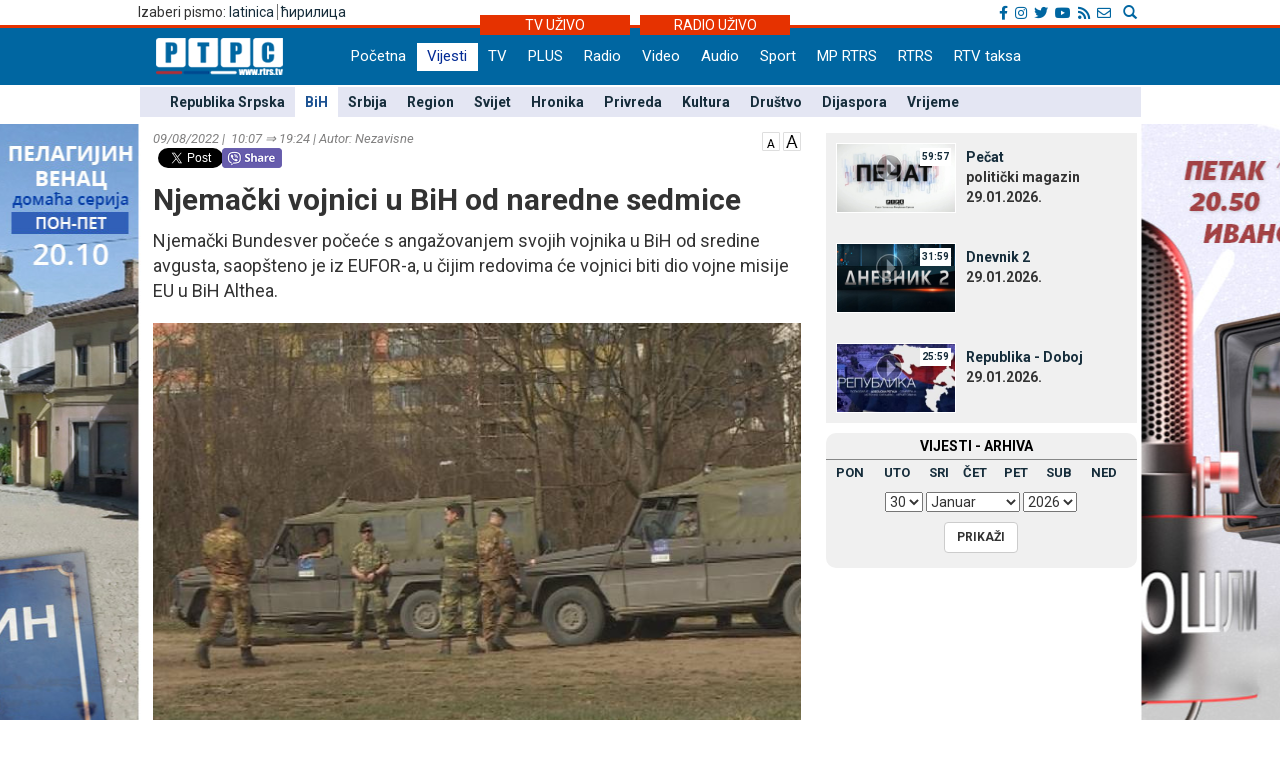

--- FILE ---
content_type: text/html; charset=UTF-8
request_url: https://lat.rtrs.tv/vijesti/vijest.php?id=482638
body_size: 40287
content:
<!DOCTYPE html PUBLIC "-//W3C//DTD XHTML 1.0 Transitional//EN" "http://www.w3.org/TR/xhtml1/DTD/xhtml1-transitional.dtd">
<html xmlns="http://www.w3.org/1999/xhtml">
<head>
	<meta http-equiv="Content-Type" content="text/html; charset=utf-8" />
	<meta http-equiv="X-UA-Compatible" content="IE=edge">
	<meta name="viewport" content="width=device-width, initial-scale=1">
	<meta property="og:title" content="Njemački vojnici u BiH od naredne sedmice" />
	<meta property="og:image" content="../_FOTO/nwz/2004/200423.jpg" />
	<meta property="og:description" content="Njemački Bundesver počeće s angažovanjem svojih vojnika u BiH od sredine avgusta, saopšteno je iz EUFOR-a, u čijim redovima će vojnici biti dio vojne misije EU u BiH Althea." />
	<meta property="og:url" content="http://www.rtrs.tv/vijesti/vijest.php?id=482638" />
    <meta property="og:type" content="article" />
    <meta property="og:site_name" content="BIH - RTRS" />

    <!-- TWc -->
    <meta name="twitter:card" content="summary"/>
    <meta name="twitter:site" content="@RTRSvijesti"/>
    <meta name="twitter:title" content="Njemački vojnici u BiH od naredne sedmice"/>
    <meta name="twitter:description" content="Njemački Bundesver počeće s angažovanjem svojih vojnika u BiH od sredine avgusta, saopšteno je iz EUFOR-a, u čijim redovima će vojnici biti dio vojne misije EU u BiH Althea."/>
    <meta name="twitter:image" content="../_FOTO/nwz/2004/200423.jpg"/>
    <meta name="twitter:image" content="https://www.rtrs.tv/_FOTO/nwz/2004/200423.jpg"/>                                                   


	<title>Njemački vojnici u BiH od naredne sedmice</title>
	


<!-- Ovdje sam dodao ../ da mijenjam css ako je poddomen prvi.rtrs
<link href="../../__css/2012.css?20121203" rel="stylesheet" type="text/css" />
-->
<meta http-equiv="pragma" content="no-cache">
<meta http-equiv="expires" content="0">
<meta http-equiv="Content-Type" content="text/html; charset=utf-8" />
<meta name="generator" content="RTRS - Radio Televizija Republike Srpske"/>
<meta name="description" content="Radio Televizija Republike Srpske, Najnovije vijesti - Banjaluka, Republika Srpska, BiH, Srbija. Na jednom mjestu politika, ekonomija, sport, zabava. Radio Television of Republika Srpska official website, news, politics, economy, sport, entertainment.">
<meta name="keywords" content=" Radio Televizija Republike Srpske, rtrs, program, dnevnik, vijesti, novosti, emisije, prenos uživo, audio, video, Banjaluka, radio, televizija, Banjaluka, Republika Srpska, BiH, Srbija, politika, ekonomija, sport, kultura, zabava, Dodik, Vučić, Bosić, Cvijanović, Djoković"> 
<meta name="author" content="RTRS, Radio Televizija Republike Srpske, Radio Television of Republic of Srpska"/>
<meta name="language" content="Serbian, Srpski"/>
<!-- Fontovi dodano -->
<link href='https://fonts.googleapis.com/css?family=Roboto:400,400italic,300italic,300,500,500italic,700,700italic&subset=latin,cyrillic-ext' rel='stylesheet' type='text/css'>
<!-- Kraj fontovi -->
<link rel='alternate' type='application/rss+xml' title='RTRS vijesti' href='../vijesti/rss.php'>
<meta name="viewport" content="width=device-width, initial-scale=1.0">

<link rel="stylesheet" href="../__tools/top_banner_slider/bjqs.css">
<link rel="stylesheet" href="../__css/android_install.css">



	<!-- ################################### Strani fajlovi za Responsive, font i reset  ################################################ -->
	<!-- ####################################################################################################### -->

	<!-- jQuery (necessary for Bootstrap's JavaScript plugins) -->
	<script src="https://ajax.googleapis.com/ajax/libs/jquery/1.11.0/jquery.min.js"></script>

	<!-- Latest compiled and minified CSS -->
	<link rel="stylesheet" href="../__css/bootstrap.min.css">

	<!-- Latest compiled and minified JavaScript -->
	<script src="../js/bootstrap.min.js"></script>

	<!-- JavaScript za podrsku Media kverija za IE8 -->
	<script src="../js/respond.js"></script>


	<!-- Normalize za reset -->
	<link rel="stylesheet" href="../__css/normalize.css">
	<!-- Fontovi -->
	<link href='https://fonts.googleapis.com/css?family=Open+Sans:400,600,800&subset=latin,cyrillic800&subset=latin,cyrillic|Roboto+Slab&subset=latin,cyrillic' rel='stylesheet' type='text/css'>
	
	<!--Galerija-->
	<link rel="stylesheet" href="../_FOTO/jslider/jgallery.css">

	<!-- ################################### Kraj Strani fajlovi za Responsive, font i reset  ########################################### -->


	<!-- ################################### Moj CSS  ################################################ -->
	<!-- ####################################################################################################### -->
	<link rel="stylesheet" href="../__css/style.css?v=1769755061">
	<!-- ################################### Kraj Moj CSS  ########################################### -->
	
	<script src="../js/vmfont_min.js"></script>
	

		
	<script type="text/javascript">

	var viber_text = 'Njemački vojnici u BiH od naredne sedmice '; //naslov za viber
	
	$(document).ready(function(){
		/* Jquery pocetak*/


		/* Slajder */
		$("#carousel-example-generic").carousel({
			interval: false,
			pause: true
		});
		$( ".item:first" ).addClass( "active" );


		/* Flash reklame */

		var sirina = $( "#livetv" ).width();
		$( ".sajdbar object" ) .width(sirina);
		$( ".sajdbar embed" ) .width(sirina);
		/* KRAJ Flash reklame */

		$( ".tab-radio" ).hide();

		$( ".tabs-tv" ).mouseover(function() {
			$( ".tabs-tv" ).addClass( "tab-active" );
			$( ".tabs-radio" ).removeClass( "tab-active" );

			$( ".tab-tv" ).slideDown( "slow");
			$( ".tab-radio" ).slideUp( "slow");
		});


		$( ".tabs-radio" ).mouseover(function() {
			$( ".tabs-tv" ).removeClass( "tab-active" );
			$( ".tabs-radio" ).addClass( "tab-active" );

			$( ".tab-radio" ).slideDown( "slow");
			$( ".tab-tv" ).slideUp( "slow");
		});


		/* Jquery kraj */

    




	});
	

	
$(document).ready(function () {
      // Dodaci i promjene DOM-a koji omogucavaju da rade video fajlovi unutar vijesti
      // Provjeravam da li je video ubacen u vijest i samo ako jeste palim skripte
	      if( $('video').length ) 
      {
	
        $('video').addClass( "video-js vjs-16-9 vjs-big-play-centered clear" );
        $('video').attr( "preload","auto");
        $('video').attr( "width","658");
        $('video').attr( "height","524");
        $('video').attr( "data-setup",'{\"example_option\":true}');
        $('source').attr( "preload","auto");
        function pokreniJS() {
			
          var linkJs = document.createElement('script');
          linkJs.src = '../_player/videojs/video.min.js';
          linkJs.type = "text/javascript";
          document.head.appendChild(linkJs);
		  
		  var linkJs = document.createElement('script');
          linkJs.src = '../_player/videojs/flv.min.js';
          linkJs.type = "text/javascript";
          document.head.appendChild(linkJs);
		
		  var linkJs = document.createElement('script');
          linkJs.src = '../_player/videojs/videojs-flvjs.min.js';
          linkJs.type = "text/javascript";
          document.head.appendChild(linkJs);

		  var linkJs = document.createElement('script');
          linkJs.src = '../_player/videojs/videojs-flash.js';
          linkJs.type = "text/javascript";
          document.head.appendChild(linkJs);	
		  
          document.createElement('video');document.createElement('audio');document.createElement('track');
		  	  
		 
		$('source').each(function(){
		var video_url = $(this).attr('src');
		var re = /(?:\.([^.]+))?$/;
		var video_ext = re.exec(video_url)[1];
		
			if(video_ext == 'flv') {
				$('source').attr( "type", "video/x-flv");
			}else if (video_ext == 'm3u8'){
				console.log(this);
				$(this).attr("type", "application/x-mpegURL");	
				$(this).attr("autoplay", "true");
				$(this).parent().attr("id", "stream");			
				$(this).parent().attr("poster", "../_bmp/rtrs-uzivo.jpg");
				
			  var linkJs = document.createElement('script');
			  linkJs.src = '../_player/videojs/video.min.js';
			  linkJs.type = "text/javascript";
			  $('head').append(linkJs);	
				
			  var linkJs = document.createElement('script');
			  linkJs.src = '../_player/videojs/videojs-contrib-hls.js';
			  linkJs.type = "text/javascript";
			  $('head').append(linkJs);	  
		  
			
			var player = videojs('stream');
			player.play();


									
			}

		});
		
	 
				}	        		
        window.setTimeout(pokreniJS, 1200);			
		
      }	  
 
	          // Kraj skripti za video unutar vijesti

      //Dodajem p za caption koju ispucava sadrzaj alternate taga
      $('.nwzbody img').each(function() {


        $(this).wrap(function() {
          return "<div class='txtCaptionDiv' style='max-width:" + $(this).attr('width') + "px'></div>";
        });
        $(this).after(function() {
         // var $width = $(this).attr('width') - 16 /* Smanjujem sirinu elementa zbog paddinga koji ima */;

         //  return '<div class="txtcaption" style="width:' + $width + 'px">' + $(this).attr('alt') + '</div>' + '</div>';
		 return '<div class="txtcaption">' + $(this).attr('alt') + '</div>' + '</div>';
        });

 // Dodajem title atribut u koji ispucavam sadrzaj alternate taga
 $(this).attr('title', $(this).attr('alt'));

});

//Brisem p sa glavne slike koja vec ima caption
$('.nwzphoto img').unwrap();
$('.nwzphoto > .txtcaption').remove();


//Brisem caption  sa ikone koja obiljezava

$('.vijest-glry-foto').next('.txtcaption').remove();



});
</script>
<script type="text/javascript">
$(window).load(function() {

});

</script>









 <!--<style>

 div.galerija {
   padding: 10px;
   border: 1px solid #eee;
   /*background-color: #FDFCFC;*/
   -webkit-box-shadow: 0px 0px 10px 1px rgba(0,0,0,0.25);
   -moz-box-shadow: 0px 0px 10px 1px rgba(0,0,0,0.25);
   box-shadow: 0px 0px 10px 1px rgba(0,0,0,0.25);
 }

 div#galerija div#text {

  color:#000000;
  height:30px;
  padding:6px 40px;
  font-family: "Trebuchet MS", Tahoma;
  font-size:14px;
  border-top:1px solid #ccc;
}

</style>-->
<!--[if lt IE 10]>
  <style>
    #fb {
      width: 150px !important;
    }
    .fb-share-button iframe {
      width: 150px !important;
    } 
    .fb_iframe_widget iframe {
      width: 150px !important;
    }
    .fb_iframe_widget iframe {
      width: 150px !important;
    }

    .fb-share-button, .fb_iframe_widget  {
      float: left;
    } 
    
  
  </style>
  
  <![endif]-->
    
  
  
  <link href="https://vjs.zencdn.net/6.6.3/video-js.css" rel="stylesheet">
  

  <style>
  .vjs-resize-manager {
	display: none !important;  
  } 
  </style>
  
</head>
<body class="sadrzaj vijesti-strana">
  <a href="../program/emisija.php?id=808"> <div class="left_add"> </div> </a><a href="../program/emisija.php?id=472"> <div class="right_add"> </div> </a> 

  <div id="fb-root"></div>
			<script>
  				window.fbAsyncInit = function() {
    				FB.init({
      				appId      : '254574671667736',
      				xfbml      : true,
      				version    : 'v2.8'
    				});
    			FB.AppEvents.logPageView();
  				};

  				(function(d, s, id){
     			var js, fjs = d.getElementsByTagName(s)[0];
     			if (d.getElementById(id)) {return;}
     				js = d.createElement(s); js.id = id;
     				js.src = "//connect.facebook.net/sr_RS/sdk.js";
     				fjs.parentNode.insertBefore(js, fjs);
   				}(document, 'script', 'facebook-jssdk'));
				</script>	


			  <!-- Ukljucujem navigaciju i gornji dio bodija -->
  <link rel="stylesheet" href="../__tools/top_banner_slider/bjqs.css">
<link rel="stylesheet" href="../__css/fontawesome/css/all.min.css"/>
<script src="../__tools/top_banner_slider/js/bjqs-1.3.min.js"></script>
<script src="../js/fixed_menu-1.04.js"></script>
<script src="../js/fixed_background.js"></script>




	
      <div id="heder-baner add_width_fix" class="top-baner-wrapp">
      	<!-- <img width="100%" src="_bmp/banner.png"/>-->
      	<div class="row container add_width_fix baner-top-center">
      				</div><!-- Kraj .row -->
      </div><!-- Kraj #header-baner .col-md-9 -->	

<script>
	if( $('.baner-top-center').find('#ads_horz').length ) {		
	}else {
		$('.top-baner-wrapp').css('display', 'none');
	}
</script>	  
	  
	  
<div class="new-header-wrapp">
	<div class="top-bar-wrapp">
		<div class="top-bar container">
		
		
			<div>
				<div class="pismo col-md-6 col-sm4 col-xs-4">
					      <div class="jezici pull-left"><span class="hidden-xs">Izaberi pismo: </span>
	  	  <a href="https://lat.rtrs.tv/vijesti/vijest.php?id=482638">latinica</a><span>&nbsp;</span><span style="border-left:1px solid #727272;">&nbsp;</span><a href="https://www.rtrs.tv/vijesti/vijest.php?id=482638">&#1115;&#1080;&#1088;&#1080;&#1083;&#1080;&#1094;&#1072;</a></div>
	  				</div>

				<div class="top-bar-right col-md-6 col-sm6 col-xs-8">
				
					<!-- Search Modal -->	
					<div class="pretrazivac">
					<a href="#modalSearch" data-toggle="modal" data-target="#modalSearch">
						<span id="searchGlyph" class="glyphicon glyphicon-search"></span> <span class="hidden-sm hidden-md hidden-lg"></span>
					</a>
					</div>	
						
						<div id="modalSearch" class="modal fade" role="dialog">
						   <div class="modal-dialog">

							   <!-- Modal content-->
							   <div class="modal-content">
								   <div class="modal-header">
									   <button type="button" class="close" data-dismiss="modal">&times;</button>
									   <h4 class="modal-title">Radio Televizija Republike Srpske - traži na portalu</h4>
								   </div>
										<div class="modal-body">
											<script>
											  (function() {
												var cx = '011432569712748045107:ordzp5qkvem';
												var gcse = document.createElement('script');
												gcse.type = 'text/javascript';
												gcse.async = true;
												gcse.src = 'https://cse.google.com/cse.js?cx=' + cx;
												var s = document.getElementsByTagName('script')[0];
												s.parentNode.insertBefore(gcse, s);
											  })();
											</script>
										<gcse:search></gcse:search>
										</div>
								   <div class="modal-footer">
									   <button type="button" class="btn btn-default" data-dismiss="modal">Zatvori</button>
								   </div>
							   </div>

						   </div>
						</div>
						<!--kraj search modal-->
						<!--Social icons-->
						<div class="social-top">
						<a href="https://www.facebook.com/rtrs.vijesti/" target="_blank"><i class="fab fa-facebook-f"></i></a>
						<a href="https://www.instagram.com/rtrsvijesti/" target="_blank"><i class="fab fa-instagram"></i></a>
						<a href="https://twitter.com/RTRSvijesti" target="_blank"><i class="fab fa-twitter"></i></a>
						<a href="https://www.youtube.com/user/RTRSvijesti" target="_blank"><i class="fab fa-youtube"></i></a>
						<a href="https://www.rtrs.tv/vijesti/rss.php" target="_blank"><i class="fas fa-rss"></i></a>
						<a href="https://www.rtrs.tv/comp/kontakt.php"><i class="far fa-envelope"></i>	</a>
						</div>
						<!--Kraj social icons-->											
				</div>	
			</div>
		
		</div>			
	</div>
	<div class="uzivo-header-wrapp">
		<div class="container">			
				<div class="container-uzivo">
					<div class="uzivo-glavna uz-tv"><a href="../program/uzivo.php?c=1">TV UŽIVO</a></div>
				</div>
				<div class="container-uzivo">
					<div class="uzivo-glavna uz-rd"><a href="../program/uzivo.php?c=2">RADIO UŽIVO</a></div>
				</div>
		</div>
	</div>
	
	<div class="logo-navbar-wrapp">
		<div class="logo-navbar container">
			<div class="logo-block">
				<a href="../"><img src="../_bmp/logo-127x37.png"></a>			</div> 
			
				<!-- NAVIGACIJA -->
				<div class="navbar">
				  <div class="navbar-header">
					<button type="button" class="navbar-toggle" data-toggle="collapse" data-target="#navigacija">
					  <span class="glyphicon glyphicon-th-large"></span>
					  Meni
					</button>
				  </div><!-- Kraj .navbar-header -->
				  <nav id="navigacija" class="collapse navbar-collapse">
				   <div class="nav-bgnd-sm">
					 <ul class="nav navbar-nav">
					  <li><a class="first last " href="../index.php">Početna</a></li> <!-- index.php --><li><a class="sel " href="../vijesti/index.php">Vijesti</a></li> <!-- vijesti/index.php --><li><a class="" href="../program/uzivo.php?c=1">TV</a></li> <!-- program/uzivo.php?c=1 --><li><a class="" href="https://plus.rtrs.tv/index.php?c=4">PLUS</a></li> <!-- https://plus.rtrs.tv/index.php?c=4 --><li><a class="" href="../program/uzivo.php?c=2">Radio</a></li> <!-- program/uzivo.php?c=2 --><li><a class="" href="../av/video.php">Video</a></li> <!-- av/video.php --><li><a class="" href="../av/audio.php">Audio</a></li> <!-- av/audio.php --><li><a class="first " href="../vijesti/index.php?id=2">Sport</a></li> <!-- vijesti/index.php?id=2 --><li><a class="" href="../muzprod/index.php">MP RTRS</a></li> <!-- muzprod/index.php --><li><a class="last " href="../comp/index.php">RTRS</a></li> <!-- comp/index.php --><li><a class="" href="../comp/taksa.php">RTV taksa</a></li> <!-- comp/taksa.php -->				  </ul>
				</nav>

			  </div><!-- Kraj .navbar -->
			  <!-- KRAJ NAVIGACIJA -->
				</div><!-- Kraj .container -->
				
				 <!-- HTML here -->
	
	</div>
</div>
				<!-- NAVIGACIJA PODMENI-->
				  <div class="content content_add_fix">
										 <!-- HTML here -->
					<!-- POD MENI -->
				  <div class="container z_fix" style="width:auto; background-color: #e4e6f3; margin-bottom: 8px;">
					<div class="row">
					 <div class="col-md-12 col-sm-12">
					  <nav class="pod-meni">
						<ul>
						  <li class=""><a  href="index.php?id=10">Republika Srpska</a></li><li class="sel "><a  href="index.php?id=11">BiH</a></li><li class=""><a  href="index.php?id=30">Srbija</a></li><li class=""><a  href="index.php?id=12">Region</a></li><li class=""><a  href="index.php?id=13">Svijet</a></li><li class=""><a  href="index.php?id=29">Hronika</a></li><li class=""><a  href="index.php?id=3">Privreda</a></li><li class=""><a  href="index.php?id=4">Kultura</a></li><li class=""><a  href="index.php?id=15">Društvo</a></li><li class=""><a  href="index.php?id=38">Dijaspora</a></li><li class=""><a  href="index.php?id=5">Vrijeme</a></li>						</ul>
						<div class="clearfix"></div>
						
					  </nav><!-- Kraj .pod-meni -->
					</div><!-- Kraj .col-md-8 col-sm-8 -->
				  </div><!-- Kraj .row -->
				</div><!-- Kraj .container -->
				<!-- KRAJ POD MENI -->
							
				</div>		
				<!-- KRAJ NAVIGACIJA PODMENI-->


	
	
  <div class="container">
   <div class="row">
    <div class="col-md-8 col-sm-8">
     <main>
      <!-- POCETAK SADRZAJA --> 

      <article>

        <header>
		<span style="float:right;"> <a href="javascript:void(0)" id="manji_font" title="Manja slova""><img src="../_bmp/malo-A.png"></a> <a href="javascript:void(0)" id="veci_font" title="Veća slova"><img src="../_bmp/veliko-A.png"></a></span>
          <div class="vrijeme-izvor">09/08/2022&nbsp;|&nbsp; 10:07 &rArr; 19:24&nbsp;|&nbsp;Autor: Nezavisne</div><!-- Kraj .vrijeme-izvor -->
          <div><!-- SOCIAL pocetak   Twitter dugme --><script>!function(d,s,id){var js,fjs=d.getElementsByTagName(s)[0];if(!d.getElementById(id)){js=d.createElement(s);js.id=id;js.src="//platform.twitter.com/widgets.js";fjs.parentNode.insertBefore(js,fjs);}}(document,"script","twitter-wjs");</script><!-- FB  dugme --><div class="fb-like" style="float:left;" data-href="http://www.rtrs.tv/vijesti/vijest.php?id=482638" data-layout="button_count" data-action="like" data-show-faces="false" data-share="true"></div><p  style="float:left; margin-left: 5px; width: 64px"><a href="https://twitter.com/share" class="twitter-share-button"></a></p><!-- Viber  dugme --> <p  style="float:left;"><a id='viber_share'><button class='viber-btn'></button></a></p><script>
							var buttonID = 'viber_share';
							var text = viber_text;
							document.getElementById(buttonID)
								.setAttribute('href','viber://forward?text=' + encodeURIComponent(text + ' ' + window.location.href));
						</script><div style="clear: both;"></div><!-- SOCIAL kraj --></div><!-- Kraj .socijalne-mreze -->
		  <h1 class="naslov_vijesti">Njemački vojnici u BiH od naredne sedmice</h1>
		            <div class="lead">Njemački Bundesver počeće s angažovanjem svojih vojnika u BiH od sredine avgusta, saopšteno je iz EUFOR-a, u čijim redovima će vojnici biti dio vojne misije EU u BiH Althea.</div><!-- Kraj .lead -->
        </header>
				
		
        
<div style="clear:both"></div>





  
			<div class="nwzbody">
				
				<div class="nwzphoto float_none_important"><img style="width:100%; height:auto;" src="../_FOTO/nwz/2004/200423.jpg" title="EUFOR"  alt="EUFOR - Foto: RTRS" /><div class="caption">EUFOR<span style="float:right">Foto: RTRS</span></div><!-- Kraj .caption --></div><!-- Kraj .nwzphoto -->		<p>Kako je saopšteno, dolazak vojnika odvijaće se u fazama, a ponovnim vraćanjem Njemačke broj zemalja koje participiraju u evropskoj vojnoj misiji u BiH se popeo na 20.</p>
<p>- Biće angažovano maksimalno 50 pripadnika. Ovo novo osoblje EUFOR-a će obezbijediti dodatni kapacitet u Glavnom štabu EUFOR-a i za EUFOR-ove timove u kućama za vezu i osmatranje, koje su na nepristrasnoj osnovi angažovane širom BiH. LOT kuće su EUFOR-ova veza s lokalnim zajednicama i lokalnim vlastima - saopšteno je.</p>
<p>Kako su naglasili, osoblje u LOT-ovima će živjeti s lokalnim zajednicama u kojima služi i omogućiće da EUFOR ima pozitivne i važne veze s lokalnim i regionalnim vlastima.</p>
<p>- LOT kuće će takođe omogućiti priliku za građane BiH da imaju kontakt s EUFOR-om i time dobiti priliku za direktan dijalog. Ovo angažovanje je dalja demonstracija posvećenosti EU stabilnoj, prosperitetnoj i evropskoj budućnosti za sve građane u BiH - saopšteno je.</p>
<p>Nezavisne su se prošle sedmice obratile Ambasadi Njemačke i Ministarstvu odbrane Njemačke s pitanjem kada će biti upućeni vojnici u BiH, ali u obje institucije su&nbsp;Nezavisne uputili na EUFOR.</p>
<p>Јehov Hauptbutsmen, portparol vojnih misija Bundesvera za Kosovo, Irak i Јordan, je samo rekao da će do angažovanja vojnika doći uskoro, ali da će o konkretnim detaljima javnost biti obaviještena putem EUFOR-a.</p>
<p>- Njemački Bundestag je 8. jula 2022. godine izglasao mandat za angažovanje njemačkih vojnika u okviru misije EUFOR Althea. Planovi za ovo angažovanje su u toku i zato vas molimo za razumijevanje što vam zbog tog procesa ne možemo davati informacije o rokovima za premještanje snaga Bundesvera - rekao je on.</p>
<p>Nezvanično,&nbsp;Nezavisne saznaju&nbsp;da je Ana Lena Berbok, ministarka spoljnih poslova Njemačke, prilikom posjete BiH obavijestila sva tri člana Predsjedništva i druge visoke organe u BiH o namjeri Njemačke da se vrati u EUFOR. Nezavisnim je rečeno da nije bilo primjedaba ni sa jedne strane, a da su se određene rezerve i zabrinutosti pojavile naknadno, tek nakon što je javno objavljena ta informacija.</p>
<p>Takođe, kako je rečeno Nezavisnim, u Njemačkoj postoji želja da se ovaj angažman ne tumači na negativan način jer postoji zabrinutost da niko svojim riječima ili potezima ne ugrozi bezbjednost i živote njemačkih vojnika. Kako saznaju Nezavisne, u Berlinu se mnogo pažnje pridaje na koji način se u javnosti nastupa i kako ti nastupi mogu da se odraze na bezbjednost pripadnika Bundesvera.</p>
<p>Kako je objavljeno u usvojenom dokumentu na stranici Bundestaga, cilj operacije njemačkih pripadnika u EUFOR-u podrazumijeva prevazilaženje etničkih tenzija, kao i približavanje BiH ka EU i NATO-u.</p>
<p>Vojnici koji budu angažovani će, kako je naglašeno, dobiti i upute o upotrebi vatrene sile.</p>
<p>- Primjena vojne moći od strane njemačkih oružanih snaga oslanja se na međunarodno pravo i biće dodatno precizirana kroz posebna pravila. Ona uključuju angažovanje vojne moći u cilju vlastite zaštite i zaštite drugih pripadnika misije EUFOR Althea, kao i u slučaju pružanja prve pomoći. Pravo na samoodbranu se podrazumijeva - dodaju u dokumentu.</p>
<p>Kao jedan od razloga za ovu odluku naveden je potencijal za destabilizaciju BiH, kao i moguće otcjepljenje Republike Srpske.</p>		
		

		
		
		
		
</div><!-- Kraj .nwzbody -->
<div class="clearfix"></div>
            <!--<div class="nwzredactor"><span class="glyphicon glyphicon-file" title="Autor"></span>Ј.V.</div>-><!-- Kraj .nwzredactor -->
	  </article>

<aside>
   <!-- POCETAK BOKSA SA Vijesti iz rubrike -->
  <div class="row">
    <section>
      <div class="col-md-12">
        <div class="vijest-sa-najnovije">
          <header>
            <div class="vijest-ticker">
              <div class="vijesti-ticker-naslov"><a href="index.php?id=11">
               Vijesti iz iste rubrike</a></div>
               <div class="clearfix"></div>
             </div><!-- Kraj .vijest-ticker -->
           </header>
           <div class="col-md-6 col-sm-6">
            <div class="col-md-6 col-sm-6"><div class="glavna-vijest-mala"><article><a href="/vijesti/vijest.php?id=632255" title="U utorak sastanak sa Evropskom komisijom o problemima prevoznika iz regiona"><img src="../_FOTO/nwz/3009/300963.jpg" title="U utorak sastanak sa Evropskom komisijom o problemima prevoznika iz regiona" alt="U utorak sastanak sa Evropskom komisijom o problemima prevoznika iz regiona"/><div style="position:relative;"></div><div class="glavna-mala-body"><h2 class="font_correction_vijest">U utorak sastanak sa Evropskom komisijom o problemima prevoznika iz regiona</h2></a></div></article></div><!-- Kraj .glavna-vijest-mala --></div><!-- Kraj .col-md-6 col-sm-6 --><!-- <div id="bumper"></div> --><div class="col-md-6 col-sm-6"><div class="glavna-vijest-mala"><article><a href="/vijesti/vijest.php?id=632245" title="Prevoznici iz BiH i dalje ostaju na blokadama teretnih graničnih prelaza (AUDIO)"><img src="../_FOTO/nwz/2786/278649.jpg" title="Prevoznici iz BiH i dalje ostaju na blokadama teretnih graničnih prelaza (AUDIO)" alt="Prevoznici iz BiH i dalje ostaju na blokadama teretnih graničnih prelaza (AUDIO)"/><div style="position:relative;"></div><div class="glavna-mala-body"><h2 class="font_correction_vijest">Prevoznici iz BiH i dalje ostaju na blokadama teretnih graničnih prelaza (AUDIO)</h2></a></div></article></div><!-- Kraj .glavna-vijest-mala --></div><!-- Kraj .col-md-6 col-sm-6 -->          </div>
          <div class="col-md-6 col-sm-6">

          <ul class="ul-najnovije ul-najnovije-bold">
            <li class="indent_correction"><a href="/vijesti/vijest.php?id=632241" title="Kako je privreda BiH postala talac EU i zašto Brisel spušta rampu domaćim prevoznicima? (VIDEO)"><span>20:48 &gt; </span>Kako je privreda BiH postala talac EU i zašto Brisel spušta rampu domaćim prevoznicima? (VIDEO)</a></li><li class="indent_correction"><a href="/vijesti/vijest.php?id=632233" title="Cvijanović: Pisma i protestne note koje piše Konaković najobičniji pamfleti, njegovi stavovi nisu stavovi Srpske"><span>19:27 &gt; </span>Cvijanović: Pisma i protestne note koje piše Konaković najobičniji pamfleti, njegovi stavovi nisu stavovi Srpske</a></li><li class="indent_correction"><a href="/vijesti/vijest.php?id=632229" title="Prekinuta sjednica Doma naroda; Čović predložio da Šmit povuče odluku o zabrani raspolaganja tzv. državnom imovinom (VIDEO)"><span>18:37 &gt; </span>Prekinuta sjednica Doma naroda; Čović predložio da Šmit povuče odluku o zabrani raspolaganja tzv. državnom imovinom (VIDEO)</a></li><li class="indent_correction"><a href="/vijesti/vijest.php?id=632227" title="Olakšice za profesionalne vozače iz Zapadnog Balkana;  Prevoznici iz BiH ostaju na granicama (VIDEO)"><span>18:24 &gt; </span>Olakšice za profesionalne vozače iz Zapadnog Balkana;  Prevoznici iz BiH ostaju na granicama (VIDEO)</a></li>          </ul>
        </div>
      </div><!-- Kraj .vijest-sa-najnovije -->
    </div><!-- Kraj .col-md-12 -->
  </section>
</div><!-- Kraj .row -->
<!-- KRAJ BOKSA SA Vijesti iz rubrike -->

</aside>


<!-- KRAJ SADRZAJA -->

	

</main>
</div><!-- Kraj .col-md-8 .col-sm-8 -->



<!-- POCETAK SAJDBARA -->
<div class="col-md-4 col-sm-4">
  <div class="sajdbar col-md-12 col-sm-12 sajdbar-vijesti">
   <aside>
    <!-- SADRZAJ U SAJDBARU -->
    <div id="video_box" style="margin-bottom:6px;">
     <!../_FOTO/video_p/_lst/1351/135110.jpg>	<div class="video-wraper">
		<div class="video-img-wraper">
			<a href="/av/pusti.php?id=135110">
				<img class="video-ico" src="../_bmp/play2.png">
				<div class="video-dur">59:57</div>
				<img class="video-img" src="../_FOTO/video_p/_lst/1351/135110.jpg" width="120" height="70" />
			</a>
		</div><!-- KRAJ .video-img-wraper -->

		<div class="video-sub-wrapper">
			<div class="video-caption"><a href="/av/pusti.php?id=135110">Pečat</a></div>
			<div class="video-subtitle"><div>politički magazin</div><div>29.01.2026. </div></div>
		</div><!-- KRAJ .video-sub-wrapper -->
	</div><!-- KRAJ .video-wraper -->
	<!../_FOTO/video_p/_lst/1351/135109.jpg>	<div class="video-wraper">
		<div class="video-img-wraper">
			<a href="/av/pusti.php?id=135109">
				<img class="video-ico" src="../_bmp/play2.png">
				<div class="video-dur">31:59</div>
				<img class="video-img" src="../_FOTO/video_p/_lst/1351/135109.jpg" width="120" height="70" />
			</a>
		</div><!-- KRAJ .video-img-wraper -->

		<div class="video-sub-wrapper">
			<div class="video-caption"><a href="/av/pusti.php?id=135109">Dnevnik 2</a></div>
			<div class="video-subtitle"><div></div><div>29.01.2026. </div></div>
		</div><!-- KRAJ .video-sub-wrapper -->
	</div><!-- KRAJ .video-wraper -->
	<!../_FOTO/video_p/_lst/1351/135108.jpg>	<div class="video-wraper">
		<div class="video-img-wraper">
			<a href="/av/pusti.php?id=135108">
				<img class="video-ico" src="../_bmp/play2.png">
				<div class="video-dur">25:59</div>
				<img class="video-img" src="../_FOTO/video_p/_lst/1351/135108.jpg" width="120" height="70" />
			</a>
		</div><!-- KRAJ .video-img-wraper -->

		<div class="video-sub-wrapper">
			<div class="video-caption"><a href="/av/pusti.php?id=135108">Republika - Doboj</a></div>
			<div class="video-subtitle"><div></div><div>29.01.2026. </div></div>
		</div><!-- KRAJ .video-sub-wrapper -->
	</div><!-- KRAJ .video-wraper -->
	   </div><!-- KRAJ #video_box -->
   
   
   

   	<div class="nwz_archive">
			
		<div class="cpt">VIЈESTI - ARHIVA</div>
	
		<div class="archieve-tbl"><table width="100%" border="0" cellspacing="5" cellpadding="0"><tr>
		<td><a href="archive.php?d=20260126&id=11">PON</a></td><td><a href="archive.php?d=20260127&id=11">UTO</a></td><td><a href="archive.php?d=20260128&id=11">SRI</a></td><td><a href="archive.php?d=20260129&id=11">ČET</a></td><td><a href="archive.php?d=20260130&id=11">PET</a></td><td><a href="archive.php?d=20260124&id=11">SUB</a></td><td><a href="archive.php?d=20260125&id=11">NED</a></td>		</tr></table></div>
	
		<form action="archive.php" method="get" name="former">
      <input type="hidden" name="id" value="11">
      <div class="archive-form">
        <div class="archive-cbo">
          <select name="arh_d"><option value="1">1</option><option value="2">2</option><option value="3">3</option><option value="4">4</option><option value="5">5</option><option value="6">6</option><option value="7">7</option><option value="8">8</option><option value="9">9</option><option value="10">10</option><option value="11">11</option><option value="12">12</option><option value="13">13</option><option value="14">14</option><option value="15">15</option><option value="16">16</option><option value="17">17</option><option value="18">18</option><option value="19">19</option><option value="20">20</option><option value="21">21</option><option value="22">22</option><option value="23">23</option><option value="24">24</option><option value="25">25</option><option value="26">26</option><option value="27">27</option><option value="28">28</option><option value="29">29</option><option value="30" selected>30</option><option value="31">31</option></select>
          <select name="arh_m"><option value="1" selected>Јanuar</option><option value="2">Februar</option><option value="3">Mart</option><option value="4">April</option><option value="5">Maj</option><option value="6">Јuni</option><option value="7">Јuli</option><option value="8">Avgust</option><option value="9">Septembar</option><option value="10">Oktobar</option><option value="11">Novembar</option><option value="12">Decembar</option></select>
          <select name="arh_y"><option value="2009">2009</option><option value="2010">2010</option><option value="2011">2011</option><option value="2012">2012</option><option value="2013">2013</option><option value="2014">2014</option><option value="2015">2015</option><option value="2016">2016</option><option value="2017">2017</option><option value="2018">2018</option><option value="2019">2019</option><option value="2020">2020</option><option value="2021">2021</option><option value="2022">2022</option><option value="2023">2023</option><option value="2024">2024</option><option value="2025">2025</option><option value="2026" selected>2026</option></select>
        </div>
        <div class="archive-btn">
          <input class="btn btn-default btn-md btn-hover-boja" type="submit" value="PRIKAŽI">
        </div>
      </div>
		</form>     
	</div>
  
	   

   <!-- KRAJ SADRZAJA U SAJDBARU -->
 </aside>
</div><!-- Kraj .sajdbar -->
</div><!-- Kraj .col-md-4  -->
<!-- KRAJ SAJDBARA -->

</div><!-- Kraj .row -->
</div><!-- Kraj .container -->
</div><!-- Kraj .content -->



<footer>
  <div class="footer" id="footer-nav">
  <button type="button" class="footer-nav" data-toggle="collapse" data-target="#footer-ids">
          <span class="glyphicon glyphicon-th-large"></span>
          Footer
  </button>
    <div class="container collapse navbar-collapse" id="footer-ids">

     <nav><div class="col-md-2 col-sm-2" ><h5 class="footer_titles"><a href="http://www.rtrs.tv/vijesti/index.php">Vijesti</a></h5><ul><li><a href="/vijesti/index.php?id=10">Republika Srpska</a></li><li><a href="/vijesti/index.php?id=11">BiH</a></li><li><a href="/vijesti/index.php?id=12">Region</a></li><li><a href="/vijesti/index.php?id=13">Svijet</a></li><li><a href="/vijesti/index.php?id=2">Sport</a></li><li><a href="/vijesti/index.php?id=3">Privreda</a></li><li><a href="/vijesti/index.php?id=4">Kultura</a></li><li><a href="/vijesti/index.php?id=6">Zanimljivosti</a></li><li><a href="/vijesti/index.php?id=15">Društvo</a></li><li><a href="/vijesti/index.php?id=29">Hronika</a></li><li><a href="/vijesti/index.php?id=30">Srbija</a></li><li><a href="/vijesti/index.php?id=16">Zdravlje</a></li><li><a href="/vijesti/index.php?id=5">Vrijeme</a></li></div><!-- Kraj .col-md-2 .col-sm-2 --><div class="col-md-1 col-sm-1" ><h5 class="footer_titles"><a href="http://www.rtrs.tv/program/index.php?c=1">TV</a></h5><ul><li><a href="/program/index.php?c=1">Novosti</a></li><li><a href="/program/uzivo.php?c=1">Uživo</a></li><li><a href="/program/raspored.php?c=1">Program</a></li><li><a href="/program/emisije.php?c=1">Emisije</a></li><li><a href="/program/najave.php?c=1">Najave</a></li><li><a href="/program/ttx.php?c=1">Teletekst</a></li></div><!-- Kraj .col-md-2 .col-sm-2 --><div class="col-md-1 col-sm-1" ><h5 class="footer_titles"><a href="http://www.rtrs.tv/program/index.php?c=2">Radio</a></h5><ul><li><a href="/program/index.php?c=2">Novosti</a></li><li><a href="/program/uzivo.php?c=2">Uživo</a></li><li><a href="/program/raspored.php?c=2">Program</a></li><li><a href="/program/emisije.php?c=2">Emisije</a></li><li><a href="/program/najave.php?c=2">Najave</a></li></div><!-- Kraj .col-md-2 .col-sm-2 --><div class="col-md-1 col-sm-1" ><h5 class="footer_titles"><a href="http://plus.rtrs.tv/index.php">PLUS</a></h5><ul><li><a href="http://plus.rtrs.tv/index.php?c=4">Uživo</a></li><li><a href="http://plus.rtrs.tv/novosti.php?c=4">Novosti</a></li><li><a href="http://plus.rtrs.tv/raspored.php?c=4">Program</a></li><li><a href="http://plus.rtrs.tv/emisije.php?c=4">Emisije</a></li><li><a href="http://plus.rtrs.tv/najave.php?c=4">Najave</a></li></div><!-- Kraj .col-md-2 .col-sm-2 --><div class="col-md-2 col-sm-2" ><h5 class="footer_titles"><a href="http://www.rtrs.tv/av/video.php">Video</a></h5><ul><li><a href="/av/video.php?id=1">Emisije</a></li><li><a href="/av/video.php?id=2">Dnevne vijesti</a></li><li><a href="/av/video.php?id=3">Skupština</a></li><li><a href="/av/video.php?id=4">Sport</a></li><li><a href="/av/video.php?id=5">Muzika i zabava</a></li><li><a href="/av/video.php?id=6">Dokumentarni</a></li><li><a href="/av/video.php?id=7">Kultura</a></li><li><a href="/av/video.php?id=8">Mladi</a></li></div><!-- Kraj .col-md-2 .col-sm-2 --><div class="col-md-2 col-sm-2" ><h5 class="footer_titles"><a href="http://www.rtrs.tv/av/audio.php">Audio</a></h5><ul><li><a href="/av/audio.php?id=1">Emisije</a></li><li><a href="/av/audio.php?id=2">Dnevne vijesti</a></li><li><a href="/av/audio.php?id=3">Muzika</a></li><li><a href="/av/audio.php?id=4">Sport</a></li></div><!-- Kraj .col-md-2 .col-sm-2 --><div class="col-md-2 col-sm-2" ><h5 class="footer_titles"><a href="http://www.rtrs.tv/muzprod/index.php">Muzička produkcija</a></h5><ul><li><a href="/muzprod/istorijat.php">O nama</a></li><li><a href="/muzprod/index.php">Novosti</a></li><li><a href="/muzprod/izdanja.php">Izdanja</a></li><li><a href="/av/audio.php?id=101&typ=c">Audio</a></li></div><!-- Kraj .col-md-2 .col-sm-2 --><div class="col-md-2 col-sm-2" ><h5 class="footer_titles"><a href="http://www.rtrs.tv/foto/index.php">Foto</a></h5><ul><li><a href="/foto/index.php?id=10">Srpska</a></li><li><a href="/foto/index.php?id=2">Sport</a></li><li><a href="/foto/index.php?id=4">Kultura</a></li><li><a href="/foto/index.php?id=5">Vrijeme</a></li><li><a href="/foto/index.php?id=6">Zanimljivosti</a></li></div><!-- Kraj .col-md-2 .col-sm-2 --><div class="col-md-1 col-sm-1" ><h5 class="footer_titles"><a href="http://www.rtrs.tv/comp/index.php">RTRS</a></h5><ul><li><a href="/comp/index.php">Novosti</a></li><li><a href="/comp/mi.php">O nama</a></li><li><a href="/comp/marketing.php">Marketing</a></li><li><a href="/comp/taksa.php">RTV taksa</a></li><li><a href="/comp/pokrivenost.php">Pokrivenost</a></li><li><a href="/comp/struktura.php">Struktura</a></li><li><a href="/comp/kontakt.php">Kontakt</a></li><li><a href="/comp/projekti.php">Projekti</a></li><li><a href="/comp/uslovi_koriscenja.php">Uslovi korišćenja</a></li></div><!-- Kraj .col-md-2 .col-sm-2 --></nav>    <div class="clearfix"></div>
  </div><!-- Kraj .container -->
</div><!-- Kraj .footer -->


<div style="width:100%; background-color: #d8e2fd;"><!--div wrapp 2018-->
	<div class="container footer-fix-spc">
	  <div class="footer-impresum-kontejner">
		<div class="col-md-10 col-sm-10"><span class="siva">Copyright © 2001-2026, <a href="http://www.rtrs.tv">www.rtrs.tv</a></span>  <!--|  Glavno  |  Impresum  |  Pravila korišćenja -->  <span class="siva" style="float: right;font-size: 12px;">
		<a href="https://sr-rs.facebook.com/rtrs.vijesti" target="_blank"><img src="../_bmp/social/btn_facebook.png" width="17"></a>
		<a href="https://www.instagram.com/rtrsvijesti" target="_blank"><img src="../_bmp/social/btn_instagram.png" width="17"></a>
		<a href="https://twitter.com/rtrsvijesti" target="_blank"><img src="../_bmp/social/btn_twitter.png" width="17"></a>
		<a href="https://www.youtube.com/user/RTRSvijesti" target="_blank"><img src="../_bmp/social/btn_youtube.png" width="17"></a>
		<a href="../vijesti/rss.php"><img src="../_bmp/social/btn_rss.png" width="17"></a> | 
		<a href="http://www.bhrt.ba/sr/">BHRT</a> | 
		<a href="http://www.rtvfbih.ba/">FTV</a></span> </div>
		<div class="vrh-strane col-md-2 col-sm-2"><a href="#">Vrh strane <img src="../_bmp/futer-strelica-gore.png"/></a></div>
				</div><!-- Kraj .footer-impresum-kontejner -->

	</div><!-- Kraj .container -->
</div><!-- Kraj div wrapp 2018-->
</footer>



<!--google-->
<script type="text/javascript">
	var gaJsHost = (("https:" == document.location.protocol) ? "https://ssl." : "http://www.");
	document.write(unescape("%3Cscript src='" + gaJsHost + "google-analytics.com/ga.js' type='text/javascript'%3E%3C/script%3E"));
</script>
<script type="text/javascript">
try {
	var pageTracker = _gat._getTracker("UA-7833978-1");
	pageTracker._trackPageview();
	pageTracker._trackPageLoadTime();
} catch(err) {}</script>
<!--/noindex
-->

</div>

<!-- Global site tag (gtag.js) - Google Analytics -->
<script async src="https://www.googletagmanager.com/gtag/js?id=G-PG9KMFBR12"></script>
<script>
  window.dataLayer = window.dataLayer || [];
  function gtag(){dataLayer.push(arguments);}
  gtag('js', new Date());

  gtag('config', 'G-PG9KMFBR12');
</script>

</body>
</html>


--- FILE ---
content_type: text/css
request_url: https://lat.rtrs.tv/__css/style.css?v=1769755061
body_size: 62887
content:
/* PREPRAVKA GRID-a */
.col-xs-1, .col-sm-1, .col-md-1, .col-lg-1, .col-xs-2, .col-sm-2, .col-md-2, .col-lg-2, .col-xs-3, .col-sm-3, .col-md-3, .col-lg-3, .col-xs-4, .col-sm-4, .col-md-4, .col-lg-4, .col-xs-5, .col-sm-5, .col-md-5, .col-lg-5, .col-xs-6, .col-sm-6, .col-md-6, .col-lg-6, .col-xs-7, .col-sm-7, .col-md-7, .col-lg-7, .col-xs-8, .col-sm-8, .col-md-8, .col-lg-8, .col-xs-9, .col-sm-9, .col-md-9, .col-lg-9, .col-xs-10, .col-sm-10, .col-md-10, .col-lg-10, .col-xs-11, .col-sm-11, .col-md-11, .col-lg-11, .col-xs-12, .col-sm-12, .col-md-12, .col-lg-12 {
  padding-left: 5px;
  padding-right: 5px;
}

.row {
  margin-left: -5px;
  margin-right: -5px;
}

.container {
  max-width: 1024px;
  min-width: 320px;
  padding: 0 20px;
}

.footer .col-md-2 {
  width: 12.46666667%;
/*
width: 11%;
font-size:90%;
*/

}


/*
@media (min-width: 1200px) {
  .col-xs-1, .col-sm-1, .col-md-1, .col-lg-1, .col-xs-2, .col-sm-2, .col-md-2, .col-lg-2, .col-xs-3, .col-sm-3, .col-md-3, .col-lg-3, .col-xs-4, .col-sm-4, .col-md-4, .col-lg-4, .col-xs-5, .col-sm-5, .col-md-5, .col-lg-5, .col-xs-6, .col-sm-6, .col-md-6, .col-lg-6, .col-xs-7, .col-sm-7, .col-md-7, .col-lg-7, .col-xs-8, .col-sm-8, .col-md-8, .col-lg-8, .col-xs-9, .col-sm-9, .col-md-9, .col-lg-9, .col-xs-10, .col-sm-10, .col-md-10, .col-lg-10, .col-xs-11, .col-sm-11, .col-md-11, .col-lg-11, .col-xs-12, .col-sm-12, .col-md-12, .col-lg-12 {
    padding-left: 10px;
    padding-right: 10px;
  }

  .row {
    margin-left: -10px;
    margin-right: -10px;
  }

  .container {
    max-width: 1170px;
  }

}
*/




/* KRAJ PREPRAVKA GRID-a */


/* PREPRAVKA BOOTSTRAPA*/


.navbar-toggle {
  float: right;
  margin-top: 3px;
  margin-right: 30px;
  padding: 2px 10px;
  margin-bottom: 0px;
  background-color: transparent;
  background-image: none;
  border: 1px solid #fff;
  border-radius: 4px;
  color: #fff;
  right: -10px;
  top: -7px;
}

@media (max-width: 1019px) {
.navbar {
    float: none;
    display: block !important;
	margin-left: 0px;
	}
}

.pagination>li>a, .pagination>li>span {
  color: #000;
}

.glyphicon {
  margin-right: 10px;
  display: inline;
}

blockquote {
  font-size: 15px;
  width: 200px;
  font-weight: bold;
  float: left;
  padding: 0px;
  margin: 20px 20px 20px 10px;
  display: block;
  border: none;
  background-color: #cbcbcb;
  font-style: italic;
}

blockquote p {
  padding: 0px 10px 10px 10px;
}

blockquote:before {
  background: url(../_bmp/blockquote-otvoren.png);
  width: 35px;
  height: 17px;
  display: block;
}

blockquote:after {
  background: url(../_bmp/blockquote-zatvoren.png);
  width: 34px;
  height: 17px;
  display: block;
  float: right;
}

/* KRAJ PREPRAVKA BOOTSTRAPA */




/* PREPRAVKA reklama */
div#ads_horz {
  background-color: #FAF8F8  !important;
}
/* KRAJ PREPRAVKA reklama */

body {
  font-family: 'Roboto', sans-serif;
  position: relative;
  width: 100%;
  background: url(../_bmp/background-index-pelagijin-venac-razgovor-ivana-peters.jpg) no-repeat center top;
  background-position-y: 224px;
}



a {
  color: #162d3b;
}

a:hover, a:focus {
  color: #1d5393;
  text-decoration: none;
}

ul, ol {
  list-style-type: none;
}

h2,h3,h4 {
  font-size: 15px !important;
  color: #000;
  /*font-family: 'Roboto Slab', serif;*/
}

.content {
  background-repeat: repeat-x;
  padding-bottom: 5px;
}

.content_add_fix{
  z-index: 26;
  position: relative;
  width: 1001px;
  margin: 0 auto;
  background-color: white;
  padding-top: 2px;
}

.content-euro {
/*background-image:url('../_bmp/rtrs-content-bgnd-euro2.png');
  background-repeat: repeat-x;*/
  padding-top: 10px;
}



.top-baner-wrapp {
	position: relative;
	text-align: center;
	background-color: #fff;
	padding: 20px 0;
}

.baner-top-center {
	display: inline-block;
    margin: 0 auto;
}

.new-header-wrapp {
	position: relative;
	min-height: 76px;
	background-color: #0066a1; /*#345db7;*/
}

.top-bar-wrapp {
	min-height: 16px;
	background-color: #fff;
}


.top-bar-right {
	display: inline-block;
}

.top-bar {
	padding: 2px 0 2px 5px;
}


/*google pretrazivac*/
.pretrazivac {
	padding-top: 2px;
	display: inline-block;
	float: right;
}

.gsc-search-button-v2 {
	padding: 0px !important;
}

.gsc-control-cse, .gsib_a {
	padding: 0px !important;
}

table.gsc-search-box {
	margin: 0px !important;
	border: 1px solid #c3cfd6 !important;
}

.gsc-control-cse {
	background: none !important;
	border: none !important;
}

form.gsc-search-box {
	border: none !important;
	box-shadow: none !important;
	-webkit-box-shadow: none !important;
}

.gsc-input-box {
	border: none !important;
}

.gsc-search-button-v2 {
	border: 0px solid #337bbb !important;
	margin: 2px 3px 0 0 !important;
	background: none !important;
}

.gsc-search-button-v2 svg {
	fill: #879fd4 !important;
}

.gscb_a {
	display: inline !important;
}

input.gsc-input {
	padding: 0 0 2px 5px !important;
    color: #656464;
}



/*kraj google pretrazivac*/

.bht-ftv, .rss, .jezici {
	
}
.bht-ftv {
	text-align: right;
	float: right;
}


@media (max-width: 991px) {
	.rss{
		display: none;
	}
	.pretrazivac {
		margin-bottom: 10px;
		max-width: 75%
	}
	.uzivo-glavna {
		font-size: 12px;
	}
}

.uzivo-header-wrapp {
	min-height: 3px;
	background-color: #e63200;
}

.uzivo-glavna {
    display: inline-block;
    background-color: #e63200;
	width: 150px;
    text-align: center;
	color: #fff;
	position: absolute;
}

.uzivo-glavna a {
	color: #fff;
}

.container-uzivo {
	position: relative;	
	top: -10px;
	text-align: center;
	margin: 0 50%;
}	

.uz-tv {
	margin-left: -160px ;
}
.uz-rd {
	right: ;
}

.logo-block {
	padding: 10px;
	position:relative;
	z-index: 1000;
	float: left;
	clear: both;
	padding: 10px 8px;
}





.glavni-header-wrap {

	max-width: 100%;

}

.glavni-heder {
  background-image:url('../_bmp/rtrs_bg_header.jpg');
  background-repeat: repeat-x;
  background-color: #06399a;
  width: 1004px;
  margin: 0 auto;
  border-bottom: 0px solid #1d5393;
  position: relative;
  z-index: 50;
}



#heder-nav {
  height: 31px;
  font-size: 12px;
  width: 974px;
}

#heder-nav div {
  padding-top: 2px;
}

#heder-nav form {
  margin-top: -6px;
  border-right: solid 1px #aaa;
}

.pretraga {
  padding: 0 0 0 10px;
  margin: 0;
  height: 19px;
  border: none;
  border-left: solid 1px #aaa;
  border-right: solid 1px #aaa;
  width: 120px;
}

.pretraga-forma {
  margin-left: 10px;
}

.pretraga-dugme {
  height: 19px;
  border: none;
  margin-top: 4px;
}
.pretraga-dugme span{
  margin-right: 1px !important;
}


#heder-logo {
  padding-bottom: 5px;
}

.heder-logo-txt {
  color: #fff;
  font-size: 12px !important;
  font-weight: bold;
  margin-top: 10px;
}

#navigacija {
}

#navigacija.fix {
    display: block;
    position: fixed;
    top: 0;
    width: 1004px;
    margin: 5% auto; /* Will not center vertically and won't work in IE6/7. */
    margin-top: 0px !important;
    left: 0;
    right: 0;
   
}

.header_add_fix{
  float: left;
}

.navbar-nav>li>a {
  padding-top: 3px;
  padding-bottom: 4px;
  color: #fff;
  min-height: 28px;
}

.nav>li>a:hover, .nav>li>a:focus {
  text-decoration: none;
  background-color: #fff;
  color: #345db7;
}

.nav .sel a, .nav .sel a {
  text-decoration: none;
  background-color: #fff;
  color: #345db7;
}

.navbar {
  min-height: 0px;
  margin-bottom: 0px;
  border: none;
  font-size: 15px;
  margin-left: 35px;
  margin-top: 15px;
  display: inline-block;
}

.navbar-nav {
  margin: 0;
  width: 100% !important; /*ispravka*/
}

.nav-bgnd-sm {
  background-color: #345db7;
}

.pod-meni .sel a:hover{
  color: #fff;
  text-decoration: none;
}

/* POD MENI */

.pod-meni {
 font-weight: bold;
 width: 100%;
}

.pod-meni ul {
  padding: 0;
  margin: 0;
}

.pod-meni ul li {
  float: left;
  padding: 5px 10px 5px 10px;
}

.pod-meni .sel {
  background-color: #FFF;
}

.pod-meni .sel a{
  color: #1d5393 !important;
}

.pod-meni .sel a:hover{
  color: #1d5393;
  text-decoration: none;
}

/* GLAVNAVIJESTI TICKER */
.vijesti-ticker-naslov, .vijesti-ticker-podnaslov {
}


.vijesti_sidebar{
  font-size: 16px;
  color: #d10707;
}


.vijesti-ticker-naslov {
  border-bottom: 3px solid #7a99e7;
  margin-bottom: -3px;
  color: #fff;
  font-weight: bold; 
  float: left;
  padding: 3px 0px 3px 5px;
  font-size: 16px;
  text-transform: uppercase;
  border: none;

}
	
	@media (max-width: 991px) {
		.vijesti-ticker-naslov {
			float: none !important;
			display: inline-block;		
			margin-left: 4px;
		}
	}

.vijesti-ticker-naslov a {
  color: #4d75dc;
}

.vijesti-ticker-naslov a:hover, .vijesti-ticker-naslov a:focus {
  color: #015cca;
}

.vijesti-ticker-podnaslov {
  font-size: 12px;
  color: #A4A4A4;
  padding: 4px 10px 3px 5px;
  float: left;
}
.vijesti-ticker-podnaslov2{

  border-right: 1px solid #868787;
  font-size: 16px;
  font-weight: bold;
  color: #A4A4A4;
  padding: 4px 10px 3px 0px;
  float: left;
}
.vijesti-index-wrap {
  margin-top: -1px;
}

.index-kategorija .vijest-glavna {
  padding-bottom: 10px;
}


.vijest-glavna .vijest-ticker {
  border-top: none !important;
  margin-bottom: 15px;
}

.vijesti-ticker-body {
  padding: 3px 0 0 0;
}

/* GLAVNA VIJESTI */
.glavna-a {

}

.glavna-a:hover h1 {
  color: #1d5393;
}
.glavna-mala-body:hover h2 {
  color: #1d5393;
}

.glavna-mala-body h2{
  color: #1d5393;
}

.glavna-a h1 {

}

.glavna-slika img {
  width: 100%;
}

.glavna-naslov h1, .glavna-naslov h1 a, .glavna-naslov-2 h1, .glavna-naslov-2 h1 a{
  font-size: 22px !important;
  font-weight: 600;
}


.glavna-vijest-mala {
  min-height: 170px; /*default 193px*/
  overflow: hidden;
}

.glavna-vijest-mala img {
  width: 100%;
}


.glavna-mala-body h1{
  font-weight: 600;
  font-size: 14px !important;
}

.glavna-vijest-mala:hover a h1 {
  font-weight: 800 !important;
  text-decoration: none;
}

.aktuelno_feed{
  padding-left: 76px;
}

.naslovna-foto {
	position: relative;
	margin-bottom: 10px;
}


.naslovna-foto img{
	max-height: 300px;
	object-fit: cover;
}

.glavna-naslov {
	width: 100%;
	position: absolute;
    bottom: 0;
    padding: 0 15px 5px 15px;
	background-color: rgba(0,0,0,0.6);
	color: #fff;
	font-size: 0.9em;
}

/*2018*/
.naslovna-prve-dvije h1{
	font-size: 20px !important;
	font-weight: 500;
}

.naslovna-druge-tri h1 {
	font-weight: 500;
	font-size: 16px !important;
}

.naslovna-prve-dvije h2 {
	font-size: 16px !important;
	color: #fff;
}

.glavna-naslov a {
	color: #fff;
}

.glavna-slika-fix {
	position: relative;
}

/*2018*/
.glavna-naslov-lead {
	color: #fff;
	padding-bottom: 8px;
}

@media (max-width: 767px) {
	.glavna-naslov-lead{
		display: none;
	}
}

.naslovna-ctg {
	position: absolute;
    top: 10px;
    padding: 0 10px;
    z-index: 10;
    background-color: #ffffff;
	font-weight: 500;
}


/* vijest-sa-najnovije */

.vijest-sa-najnovije img, .vijesti img {
  margin-top: 15px;
  width: 100%;
}

.vijesti-najnovije {
  
}

.vijesti-najnovije .vijesti-najnovije-naslov {
  font-size: 16px;
  font-weight: 500;
  margin: 15px 0 15px 0;
  width: 100%;
  background-color: #0066a1;
  border: none;
  padding: 3px 5px 1px 0;  
}

.vijesti-najnovije-naslov a{
  padding: 0 0 5px 5px;
  color: #fff;
  font-size: 16px;
  border: none;
  text-transform: uppercase;   
}

.vijesti-najnovije-naslov{
  display: inline-block;
}

.ul-najnovije{
  margin-top: 5px;
}

.ul-najnovije li {
	color: #3e55a0;
}

.ul-najnovije li .glyphicon {
	color: #3e55a0 !important;
}

.ul-najnovije-bold {
  padding: 10px 0 0 0;
  font-weight: 400; /*bilo bold*/
  font-size: 14px !important;
  margin-top: 0;
  padding-bottom: 10px;
}

.ul-najnovije span {
  /*font-size: 12px;
  color: #A4A4A4;*/
}

.tabs-li-fix {
	margin: 15px; 
}

.vijesti .ul-najnovije {
  list-style-type: square;
  padding-left: 20px;

}



/* VIJESTI  */

.socijalne-mreze {
  float: right;
}

.nwzphoto {
  float: left;
}

.float_none_important{
  float: none !important;
}

.nwzbody{
}

.nwzbody p {
  margin: 10px 0 0 0;
}

.nwzbody a {
  color: #1d5393;
}

.nwzbody a:hover, a:focus {
  color: #b52727;
  text-decoration: none;
}

.vijesti-strana main {
  padding: 0 0 15px 0;
}

.vijesti-strana article img {
  /*width: 100%;*/
}

.vijesti-strana .vijest-sa-najnovije {
  margin-top: 10px;
}

.vijesti-strana .vijest-sa-najnovije h1 {
  font-size: 12px !important;
  color: #000;
}
.vrijeme-izvor {
  color: #818080;
  font-style: italic;
  font-size: 13px;
}

.vrijeme-float{
  float: left;
}

.vijesti-strana article h1 {
  font-weight: bold;
  font-size: 30px;
  margin-top: 5px;
}

.vijesti-strana .caption {
 color: #818080;
 font-family: 'Roboto', sans-serif;
 /*font-style: italic;*/
 font-size: 12px;
 border-bottom: solid 1px #c5c5c5;
 padding: 4px 0 1px 0;
 margin-bottom: 10px;
 
 /*bilo 
 color: #818080;
 font-style: italic;
 border-bottom: solid 1px #c5c5c5;
 margin-bottom: 10px;
 */
}

.vijesti-strana .txtcaption {
 color: #818080;
 font-family: 'Roboto', sans-serif;
 /*font-style: italic;*/
 font-size: 12px;
 padding: 4px 0 1px 0;
 border-bottom: solid 1px #c5c5c5;
 margin-bottom: 10px;
 /*bilo 
 color: #818080;
 font-style: italic;
 border-bottom: solid 1px #c5c5c5;
 margin-bottom: 10px;
 */
}

.vijesti-strana .txtCaptionDiv {
  position: relative;
}

.txtCaptionDiv {
 width: 100%;
}

.vijesti-strana .vijest-glry-foto {
  position: absolute;
  top: 20px;
  left: 10px;
  z-index: 10;
}



.povezane h2 {
  font-size: 14px !important;
  font-weight: bold;
  background-color: #000;
  color: #fff;
  padding: 5px 5px 5px 15px;
}

.povezane ul {
  margin: 0;
  padding: 0 10px 0 40px;
  list-style-type: square;
}


.povezane ul li {
  float: left;
  min-height: 40px;
  padding-right: 25px;
}

.play-imgd {
  display: none; /*depricated - index foto play button*/
  width: 30px !important;
  min-height: 30px !important;
  position: absolute;
  bottom: 1px;
  left: 10px;
}

.play-imgd-main {
  width: 40px !important;
  position: absolute;
  bottom: 15px;
  left: 10px;
}

.video-audio-galery {

}

#tabs .video-audio-galery {
  color: #fff !important;
}

.add_delimiter{
  border-bottom: 1px solid #878686;
  margin-top: 8px;
}

.container_internal_adds{
  padding: 0 19px 10px 10px;
  margin-left: -30px;
}

.add_containers{
  margin-left: 7.5%;
  margin-bottom: 10px;
  margin-top: 10px; 
  position: relative;
}

.sidebar_add_containers{
  margin-top: 10px; 
  position: relative;
}

.top-add-caption{
	color: #fff;
    background-color: #000;
    width: 100%;
    text-align: center;
	max-height: 40px;
}

#output {
	width:100%;
}

/* VIJESTI  FOTO DANA */

#potd {
  display: block;
  margin-top: 10px;
}

#potd a:hover {
  border: 2px solid #fad900;
}

.cln1 div{
  width: 240px;
  height: 180px;
  float: left;
}

.cln1 div a{
  width: 240px;
  height: 180px;
  display: block;
}

.cln1 {
  width: 240px;
  height: 180px;
  float: left;
}

.cln2 div {
  width: 120px;
  height: 90px;
  float: left;
}

.cln2 div a {
  width: 120px;
  height: 90px;
  display: block;
}

.cln2 {
  width: 120px;
  float: left;
}

.cln3 div {
  width: 80px;
  height: 60px;
  float: left;
}

.cln3 div a {
  width: 80px;
  height: 60px;
  display: block;
}

.cln3 {
  width: 80px;
  float: left;
}

.cln4 div{
  width: 60px;
  height: 45px;
  float: left;
}

.cln4 div a {
  width: 60px;
  height: 45px;
  display: block;
}

.cln4 {
  width: 60px;
  float: left;
}

.nwzredactor {
  border-top: solid 1px #c5c5c5;
  border-bottom: solid 1px #c5c5c5;
  margin-top: 10px;
  padding: 10px 0;
}

/* VIDEO SAJDBAR */

#video_box {
  background-color: rgba(240, 240, 240, 1);
  font-weight: bold;
  margin-top: 3px;
}
.video-wraper {
  display: table;
  margin-bottom: 10px;
}
.video-img-wraper {
  position: relative;
  display: table-cell;
}

.video-img-wraper .video-img {
  width: 120px !important;
  height: 70px !important;
  padding-bottom: 0 !important;
  border: 1px solid #fff;
  margin: 10px;
}

.video-img-wraper .video-ico {
  width: 27px !important;
  height: 27px !important;
  padding-bottom: 0 !important;
  position: absolute;
  top: 21px;
  left: 50px;
}

.video-img-wraper .video-dur {
  position: absolute;
  right: 15px;
  top: 15px;
  background-color: #fff;
  font-size: 10px;
  padding: 2px;
}

.video-sub-wrapper {
  display: table-cell;
}

.video-caption {
  display: table-caption;
  width: 150px;
}

/* Galerija SAJDBAR */

#glry_box {
  background-color: rgba(240, 240, 240, 1);
  padding: 10px 10px 0 10px;
  line-height: 110%;
  margin-bottom: 10px;
  font-weight: bold;  
  border-radius: 10px;
}

.glry_box-wraper {
  display: block;
  overflow: hidden;
  padding-bottom: 10px;
}

.glry_box-wraper .glry_box-img {
  float: left;
  position: relative;
  display: table-cell;
}

.glry_box-wraper .glry_box-slika {
  width: 120px !important;
  padding-bottom: 0;
  border: 2px solid #fff;
}

.glry_box-wraper .glry_box-dsc {
  position: absolute;
  top: 5px;
  left: 5px;
}

.glry_box-wraper .glry_box-ico {
  width: 15px !important;
  position: absolute;
  top: 5px;
  left: 5px;
}

.glry_box-wraper .glry_box-cnt {
  position: absolute;
  right: 5px;
  background-color: #FFF;
  padding: 2px;
  top: 5px;
}

.glry_box-wraper .glry_box-desc {
  padding: 0 10px;
  display: block;
  position: static;
  width: 149px;
  float: right;
  padding-right: 0px;
}

.glry_box-wraper .glry_box-subtitle {}


/* VIJESTI  PRIVREDA RATES */

.row-rates {
  font-size: 12px;
  padding-top: 10px;
}

.rates_html{
  margin-bottom: 5px;
}

.rates-font {
  float: right;
}

.ecc_html{
  margin-bottom: 5px;
}

.ecc-font {
  float: right;
}

.a4{
  display: inline-block;
  width: 62px;
}

.indent_correction{
  text-indent: -52px;
  margin-left: 62px;
  margin-right: 7px;
}


/* VIJESTI  KATEGORIJA */

.vijest-kategorija {
  padding: 10px 0 10px 0;
  border-top: 1px solid #868787;
}

.vijest-kategorija:nth-of-type(0) {
  border-top: 1px solid #868787;
}

.vijest-kategorija img {
  width: 100%;
}

.vijesti-kategorija-naslov {
  font-weight: bold;
  padding-right: 15px;
  font-size: 18px;
}


/* SAJDBAR */
.sajdbar img {
  width: 100%;
}
div#ads_vert {
  max-width: 300px;
  margin-top: 23px;
  margin-left: auto;
  margin-right: auto;
}
.ads_vert  img {
  max-width: 300px;
}

.tv-uzivo {
  width: 146px !important;
  padding-top: 1px;
}

.radio-uzivo {
  width: 146px !important;
  padding-top: 1px;
}

#tabs {
  padding: 2px;
  /*font-size: 13px;*/

  
}

.nav-tabs {
  border-bottom: transparent !important;
}

#tabs .nav>li>a:hover, #tabs .nav>li>a:focus {
  background-color: #F7F5F5;
}

.tab-active {
  border-bottom: transparent !important;
}

.tab {
}

.tabs-radio, .tabs-tv, .tabs-plus {
  padding: 10px;
  display: block;
  cursor: pointer;
}

.tabs-tv, .tab-tv .uzivo {
  background-color: #345db7;
  color: #fff;
}

.tabs-plus, .tab-plus .uzivo {
  background-color: #7c9ce9;
  color: #fff;
}

.tabs-radio, .tab-radio .uzivo {
  background-color: #e5ecfc;
  color: #38569f;
}

.uzivo {
  padding: 15px;
  background-color: #F7F5F5;
}

.uzivo-head {
}

div.uzivo-head a {
  font-size: 14px;
  color: #000;
}

.tab-tv div.uzivo-head a, .tab-tv .uzivo-body a, .tab-plus .uzivo-head a {
  font-size: 14px;
  color: #fff;
}

.tab-radio .uzivo-head a, .tab-radio .uzivo-body a, .tab-radio .uzivo-body {
  font-size: 14px;
}

.fix-uppercase {
	text-transform: uppercase;
}

.uzivo-element span {
  /*color: #A4A4A4; 2018*/
}

.uzivo-element{
	/*
  text-indent: -61px;
  margin-left: 61px;
  */
  margin: 10px 0;
}

.uzivo-slijedi {
  padding: 15px 0 0 0;
  margin: 0;
}

.uzivo-element-hms {}

.naslov-sajdbar {
  background-color: #015cca;
  color: #fff;
  margin: 0;
  margin-top: 20px;
  padding: 5px;
}

.buttons_sidebar{
  margin-top: 20px;
}

/* FOOTER */
.footer {
  background-color: #0066a1;
  color: #fff;
  font-weight: bold;
  margin: 0 auto;
  position: relative;
  z-index: 50;
  padding-bottom: 20px;
  /*2018*/
  display: inline-block;
  width: 100%;
}

.footer  nav {
  max-width: 993px;
}

.centriranje {
  margin-left: 50%
}

.centriranje-minus {
  margin-left: -50%
}
.footer ul {
  padding-left: 10px;
}

.footer a, .footer a:hover , .footer a:focus {
  color: #fff;
  font-weight: normal;
}

/*fix height of container to move footer down to the screen*/
.min-height-fix {
	min-height: 709px;
}

.footer-impresum-kontejner {
  max-width: 993px;
  min-height: 30px;
  padding-top: 5px;
}

.footer_titles a{
  font-weight: bold;
}

.siva {
  color: #A4A4A4;
}

.vrh-strane {
  background-color: #9c9b9b;
  width: 120px;
  float: right;
  padding-left: 15px;
}

.vrh-strane a, .vrh-strane a:hover , .vrh-strane a:focus {
  color: #000;
  text-decoration: none;
}

.nwzcron {
  padding-bottom: 10px;
}

.nwzcron .dater {
  border-bottom: 1px solid #757474;
  padding: 3px 10px 3px 0;
  font-weight: bold;
  margin-bottom: 10px;
}

.dater{
  font-size: 16px;
  margin-top: 10px;
}

.nwzcron .odd {
  padding-bottom: 10px;
  background-color: #eee;
  padding: 5px;
}

.nwzcron .even {
  padding-bottom: 10px;
  padding: 5px;
}

.nwzcron .time, .vijest-glavna .time {
  color: #A4A4A4;
}

.nwzcron .cpt {
  background-color: transparent;
}

.nwz_archive {
  padding: 0 0 10px 0;
  background-color: rgba(240, 240, 240, 1);
  border-radius: 10px;
  margin-top: 3px;
}

.archieve-tbl>table{
  font-weight: bold;
  font-size: 13px;
  margin-top: 4px;
}

.btn-hover-boja{
  font-weight: bold;
  margin-bottom: 5px;
}

.btn-hover-boja:hover {
  color: #1d5393 !important;
}


.nwz_archive .nwz_archive_wrap {}

.nwz_archive .cpt {
  margin: 0;
  height: initial;
  border-bottom: 1px solid #868787;
  padding: 3px 10px 3px 0;
  font-weight: bold;
  background-color: transparent;
  color: #000;
}

.nwz_archive .archive-form {}

.nwz_archive .archive-cbo {
  text-align: center;
  padding: 10px;
}

.nwz_archive select[name=arh_m] {}

.nwz_archive select[name=arh_y] {}

.nwz_archive .archive-btn {
  text-align: center;
} 

.nwz_archive .archieve-tbl {
  padding-left: 10px;
}


/* Video Slajder */
#carousel-example-generic {
	/*2018*/
  /*padding-top: 10px; 10px default*/
  padding: 5px 0;
}

.carousel-indicators {
  position: relative;
  margin-top: 25px;
  margin-bottom:-15px; /*ispravka*/
   
}


.carousel-indicators .active {
  background-color: #2a6496;
}

.carousel-indicators li { /*2018*/
  display: inline-block;
  height: 10px;
  color: #fff;
  background-color: #fff;
  border: none !important;
}

.slajder-img {
  width: 100%;
  max-height: 185px; /*2018*/
}

.video-carousel-container { /*2018*/
  padding: 0 20px 0 24px;
  max-width: 963px !important;
  margin: 8px 0 0 5px !important;
  background-color: #10496b;
}

.cpt {
  background-color: #000;
  color: #fff;
  text-align: center;
  margin-top: 1px;
  padding: 7px 0 2px 0;
  height: 29px;
}
 .cpt-video-carousel {
  /*2018*/
  position: absolute;
  bottom: 0px;
  width: 97%;
  font-size: 1vw !important;
  background-color: rgba(0,0,0,0.40);
  color: #fff;
  text-align: left;
  padding: 12px 0 10px 50px; 
}

.video-carousel-tittle {
  /*2018*/
  text-align: left;
  padding-top: 10px;
  font-weight: 500;
  text-transform: uppercase;
}

.video-carousel-tittle a {
	color: #fff;
	font-size: 16px;
}
.dur {
  position: absolute;
  right: 10px;
  top: 5px;
  font-size: 11px;
  background: rgb(000, 000, 000); /* Folbek za stare brovsere */
  background: rgba(000, 000, 000, .7);
  color: #fff;
  padding: 0 3px 0 3px;
}
.dtr {
  position: absolute;
  left: 10px;
  top: 5px;
  font-size: 11px;
  background: rgb(000, 000, 000); /* Folbek za stare brovsere */
  background: rgba(000, 000, 000, .7);
  color: #fff;
  padding: 0 3px 0 3px;
}
.play {
  position: absolute;
  /* 2014
  top: 75px;
  left: 65px;
  */
  /*2018*/
  left: 15px;
  bottom: 7px;
  z-index: 20;
}


.ann_box {
  margin: 15px 0 15px;
  background-color: #E7E7E7;
}

.ann_box .foto {
  padding-bottom: 0px;
}

.ann_box .txt {
  padding: 10px;
}

.ann_box .term {
  color: #A4A4A4;
  font-size: 12px;
}

.ann_box .cpt {
  background-color: transparent;
  text-align: left;
  margin-top: 1px;
  padding: 0;
  color: #000;
  font-weight: bold;
  height: auto;
  border-bottom: none;
}

.ann_box .dsc {
  clear: both;
  font-size: 13px;
}

#ann_box #dsc_full {
	margin: 5px 0;
}

.ann a:hover{
  color: black !important;
}

.adz-horiz-ext {
  margin-top: 10px;
}

.vrijeme_sidebar{
  width: 300px;
  margin: 0;
  margin-bottom: 5px;
  margin-top: -13px;
}

.facebook-like-box {
  margin: 24px 0 11px 0;
}

.galerija_sidebar{
  width: 300px;
  margin: 0;
  height: 297px;
  margin-top: -5px;
  margin-bottom: 15px;
  display: inline;
}

.adz-horiz-ext object {
}

.adz-horiz {
  width: 100%;
  margin-top: -4px;
  max-width: 728px;
}

@media (min-width: 1022px) {
	.adz-horiz {
		margin-left: 14%;
	}
}

.adz-horiz-sidebar {
  width: 300px;
  overflow: hidden;
  margin-top: 10px;
}



.vrijeme-naslov {
  font-size: 14px;
  padding: 10px;
}

.ul-vrijeme {
  padding: 0 10px;
}

table#proglist td#weekdays {
text-align: right !important;
width: 250px !important;
}

table#proglist {
  margin-left: 0 !important;
  margin-bottom: 20px !important;
}

.vrijeme-naslov a {
  padding: 1px 5px 3px 0;
  color: #fff;
}
.vrijeme-temperature{
}
.vrijeme-temperature .glavna-vijest-mala {
  padding-top: 2px;
}

.vrijeme-temperature-lista{
  font-weight: bold;
  background-color: #df6d22;
  color: #fff;
}

.temperature-lista {
  padding: 0;
}

.temperature-lista li {
  font-size: 13px;
  padding-top: 0px;
}

.temperature-lista span {
  float: right;
}

.index_glry {
  margin-bottom: 20px;
}

.upravljac {
  background-color: #000;
}

.upravljac-lijevo {
  width: 11px !important;
  cursor: pointer;
}

.upravljac-desno {
  width: 11px !important;
  float: right;
  cursor: pointer;
}

.index_glry-holder {
  position: relative;
  margin-top: 1px;
}

.index_glry img {
  padding: 0 !important;
  margin: 0 !important;
}

.glry-list-ico {
  width: 47px !important;
  position: absolute;
  top: 184px;
  left: 126px;
}

.glry-box-desc {
  background-color: #000;
  color: #fff;
  padding: 9px 10px 9px 10px;
  border-top: 1px solid #fff;
  font-size: 12px;
  text-align: center;
  min-height: 50px;
}
.galery-viewport {
}

.font_correction_kursna{
  font-weight: bold;
}


.sel{
  text-decoration: none;
  background-color: #fff;
  color: #022a94 !important;
}

div#playbox a#player{
  display: block;
  height: 576px;
  padding-right: 20px;
  margin: 5px;
}

#album{
display: inline-block;
margin: 10px 25px 20px 6px;
}

/* Korekcija za manje uredjaje */
@media (max-width: 992px) {

  /* Slajder */
  .play {
	left: 10px;
    bottom: 3px;
    width: 10%;
  }

}


	
@media (max-width: 767px){
.hidden-xs {
    display: none!important;
}
	.slajder-img {
		width: 102% !important;
	}

.video-carousel-container {
	
}

.cpt-video-carousel {
	font-size: 1.4vw !important;
	padding: 3px 1px 5px 28px;
}
.dtr {
	font-size: 1.5vw;
	padding: 3px 3px 0px 3px;
}
.dur{
	font-size: 1.5vw;
	padding: 3px 3px 0px 3px;
}
}

@media (max-width: 467px){
	.slajder-img {
		width: 107% !important;
	}
}

@media (max-width: 1199px) {
    /*.navbar-header {
        float: none;
    }
    .navbar-toggle {
        display: block;
    }
    .navbar-collapse {
        border-top: 1px solid transparent;
        box-shadow: inset 0 1px 0 rgba(255,255,255,0.1);
	max-height: 1000px;
     }
    .navbar-collapse.collapse {
        display: none!important;
    }
    .navbar-collapse.collapse.in {
        display: block!important;
    }
    .navbar-nav {
        float: none!important;
        margin: 7.5px -15px;
    }
    .navbar-nav>li {
        float: none;
    }
    .navbar-nav>li>a {
        padding-top: 10px;
        padding-bottom: 10px;
    }*/
	
	
	.pgz{
	  width: 100% !important;
	}
	
	.video-align-fix{
	  text-align: center !important;
	}
	
	.videoframe{
	  float: none !important;
	}
	
	.sm2-inline-list{
	  padding-right: 32px;
	}
	.viewport{
	  float: none !important;
	}
	
	div#playbox a#player{
	  padding-right: 0px !important;
	}
	
	.foto-cont-pad-fix{
	  padding-right:0px !important;
	}
	.fix-button-euro{
	margin-top:-33px !important;
	}
	.fix-colapse-euro{
	/*width: auto !important;*/
	}
	.class-prva-treca{
	  width: auto !important;
	}
	.mp-slider-fixer{
	  padding-right: 0 !important;
	}
	#prg_img{
	  margin-right: 0 !important;
	  width: 100%;
	  height: auto;
	}
	
	.sidebar-mp-fix{
	  padding-right: 0px !important;
	}
	.sidebar-mp-fix-2{
	  margin: 7px 0px 6px 13px !important;
	}
	.row-tv-radio-fix{
	  padding-right: 0 !important;
	}
	div.no2 div#box {
		margin: 10px 10px 5px 5px;
	}
	.videoframes-wrapper{
		text-align: center;
	}
	table#wrapper {
		width: auto !important;
	}
	.radio-emisija-fix{
	  text-align: center !important;
	}
}

@media (max-width: 1022px) {
	.container{
	  width: 100% !important;
	}
	.videoframes-wrapper{
		max-width: 625px !important;
	}
}

.red-bg {
	background-color: #FF0000;
}

.blue-bg {
	background-color: #0000FF;
}
.green-bg {
	background-color: #00FF00;
}
.left-border {
	border-left: 1px solid #000000;
}
.right-border {
	border-right: 1px solid #000000;
}
.light-text {
	color: #C4C4C4;
}
.bottom-border {
	border-bottom: 1px solid #c4c4c4;
	width: 95%;
	margin-left: 10px;
	padding-left: 10px;
}
.top-border {
	border-top: 1px solid #c4c4c4;
}
.news-text {
	margin-bottom: 20px;
	font-size: 12px;
}
.novosti-naslov {
	margin-left: -10px;
}
.novosti-podnaslov {
	font-weight: bold;
}
.tv-raspored-big {
	color: #FFFFFF;
	background-color: #000000;
	text-align: center;
	font-size: 10px;
	margin-right: 5px;
}
.tv-raspored-big-day {	
	padding-top: 10px;
	padding-bottom: 10px;
}
.tv-raspored-big-day-active {
	background-color: #c4c4c4;
	color: #000000;
	padding-top: 10px;
	padding-bottom: 10px;
}

.tv-raspored-big a:link {
	color: #FFFFFF;
}
.tv-raspored-big a:visited {
	color: #FFFFFF;
}
.tv-raspored-big-day-active a:link {
	color: #000000;
}
.tv-raspored-big-day-active a:visited  {
	color: #000000;
}
.tv-raspored-big-item {
	background-color: #c4c4c4;
	color: #000000;
	padding-top: 5px;
	padding-bottom: 5px;
	border-bottom: 1px solid #EDEDED;
	
	margin-right: 5px;
}

.tv-raspored-big-footer {
	color: #FFFFFF;
	background-color: #000000;
	text-align: center;
	font-size: 10px;
	
	margin-right: 5px;
}
.tv-raspored {
	margin-top: 5px;
	text-align: center;
	color: #FFFFFF;
	background-color: #000000;
}
.tv-raspored-container{
	background-color: #c4c4c4;
}
.tv-raspored-footer {
	background-color: #000000;
}
.tv-raspored-time {
	text-align: center;
}
.emisije-naslov {
	font-weight: bold;
	font-size: 24px;
}
.emisije-podnaslov {
	font-size: 16px;
	padding-bottom: 10px;
}
.emisije-novosti-footer {
	border-top: 1px solid #000000;
	text-align: center;
	color: #c4c4c4;
}
.emisije-novosti-nextpage {
	float: right;
	color: #000000;
}
.emisije-pages {
	text-align: center !important;
	margin: 0 auto;
}
.najave-time {
	font-size: 16px;
	color: #c4c4c4;
}
.najave-naslov {
	font-weight: bold;
	font-size: 20px;
}
.najave-img {
	width: 40%;
	float: left;
	padding-right: 10px;
}
.najava {
	padding-bottom: 20px;
	padding-top: 20px;
}
.najave-text {
}
.copyrights {
	float: left;
	display: inline;
	padding-left: 5px;
	height: 100%;
	font-size: 11px;
	vertical-align: middle;
}
.streaming {
	padding-bottom: 15px;
}
#stream{
  background-color: rgb(240,240,240);
  margin-bottom: 10px;
}

.news-container {
	display: table; 
	margin-left: 10px;
}
.news-header {
	display: table-cell; 
	width: 1px; 
	white-space: nowrap;
}
.news-border {
	display: table-cell; 
	width: 100%; 
	padding-left: 10px;
}
.bottom-margin {
	margin-bottom: 10px;
}
.video-switcher {
	background-color: #000000;
	color: #FFFFFF;
}
.video-switcher2 {
	margin: 0px;
	background-color: #000000;
	color: #FFFFFF;
}
.video-switcher2 a:link{
	color: #FFFFFF;
}
.video-switcher2 a:visited {
	color: #FFFFFF;
}
.video-switcher a:link {
	color: #FFFFFF;
}
.video-switcher a:visited {
	color: #FFFFFF;
}
.najave-emisija {
	margin-top: 3px;
	background-color: #dddddd;
	margin: 3px 3px 3px 3px;	
	margin-bottom: 10px;
}
.najave-light {
	margin: 0px !important;
	color: #bebebe;
}
.najave-title {
	font-size: 16px;
}
.izdvajamo-footer {
	background-color: #000000;
	color: #FFFFFF;
	text-align: left;
	margin-bottom: 10px;
}
.img-wm {
	width: 100%;
	margin: 0px !important;
	padding: 0px;
	padding-left: -10px;
}
.emisije-next-page {
	float: right;
}
.pages-light {
	color: #818080;
}
.euro-img {
	width: 100%;
	margin: 0px !important;
	padding: 0px; 
}

.euro-img-fix { 
	max-width: 1003px; 
	margin-right: auto; 
	margin-left: auto;
	} /*ovo je kada je ukljucen background*/

.euro-news-head {
	font-weight: bold;
	font-size: 16px;
}
.top-margin {
	margin-top: 10px;
}
.euro-news-list {
	list-style-type: square;
	font-size: 14px;
}
.euro-tv-row {
	width: 100%;
	padding-top: 10px;
	padding-bottom: 10px;
	text-align: center;
	margin: 0 auto;
	border-bottom: 1px solid #c4c4c4;
}
.euro-tv-footer {
	text-align: center;
}
.euro-time {
	font-size: 12px;
}

.euro-live {
margin-top: 1px !important;
margin-bottom: 5px;
text-align: center;
}

.left-opponent {
	float: left;
	font-weight: bold;
	font-size: 16px;
	width: 122px;
    text-align: left;
}
.right-opponent {
	float: right;
	font-weight: bold;
	font-size: 16px;
	width: 122px;
    text-align: right;
}
.score {
	font-weight: bold;
	font-size: 16px;
	width: 34px;
    text-align: center;
	/*float: left;*/
}
.etr-padded {
	padding-left: 20px;
	padding-right: 20px;
}
.ucesnici-group {
	text-align: center;
	color: #d40505;
	font-size: 14px;
}
.ucesnici-icon {
	width: 20px;
	height: auto;
}

.ucesnici-icon-tabela {
	width: 15px;
	height: auto;
}

.ucesnici-ucesnik {
	float: left;
	color: white;
	 
}
.ucesnici-footer{
  padding-left: 3px;
  color: black;
}

.ucesnici-tabela{
  padding-left: 5px;
  color: white;
}

.grupe-boja{
  text-align: left;
  padding-left: 21px;
}
.margin-grupa{
  margin-bottom: 2px;
}
.centriran-text {
	text-align: center;
}

.centriran-text  li {
	list-style:none;
	display:inline;
}

.grupe {
	background-color: #c4c4c4;
	padding: 0px;
	margin: 0px;
	
}


.centriran-text a:link {
	padding-left: 3%;
	padding-right: 3%;
	background-color: #c4c4c4;
	color: #FFFFFF;
	
}


   

.centriran-text a:visited {
	width: 20px;
	padding: 3px;
	background-color: #c4c4c4;
	color: #FFFFFF;
}
.active-group {
	padding-top: 2px;
	padding-bottom: 2px;
	height: 100%;
	background-color: #000000 !important;
}
.euro-tabela {
	background-color: #000000;
	color: #FFFFFF;
	border-bottom: 1px solid #FFFFFF;
	padding-left: 20px;
}
.euro-tabela-wb {
	background-color: #000000;
	color: #FFFFFF;
	padding-left: 20px;
	border-bottom: 1px solid white;
}

.euro-tabela-wbs {
	background-color: #000000;
	color: #FFFFFF;
	
	border-bottom: 1px solid white;
	margin-right: 20px;
}

.euro-tabela-ucesnik {
	border-right: 1px solid #FFFFFF;
	padding-top: 10px;
}
.right-border-tabela {
	border-right: 1px solid #FFFFFF;
}
.euro-tabela-brut {
	text-align: center;
	padding-top: 10px;
}
.blog-item {
	padding-top: 10px;
}
.blog-spacing {

	padding-bottom: 10px;
	border-bottom: 1px solid #c4c4c4;
}
.blog-footer {
	float: right;
}

.time{
  font-weight: bold;
}

.vijest-ticker {
  border-bottom: 3px solid #e6ecfd;
}

.vijest-ticker-clear-top-border{
  border-top: none !important;
}

.margin-fix-paragraph{
  margin-top: 3px;
}

.naslov_vijesti{
  clear: both;
  margin-bottom: 12px;
}

.font_correction_vijest{
  font-size: 15px !important;
  margin: 5px 0 10px 0;
  padding: 0;
  font-weight: bold;
}

.sajdbar-vijesti{
  width: 305p
}

.main-width-fix{
  width: 1004px;
  position: relative;
  z-index: 50;
}

.z_fix{
  position: relative;
  z-index: 50;
}

.row-margin-fix{
  margin-left: 0px;
}

.vijesti-content-margin-fix{
  padding-top:0;
}

.left_add{
  width: 500px;
  position: absolute;
  /*z-index: 10;*/
  top: 0px;
  left: 0px;
  background-attachment: fixed;
  height: 100%;
}



.right_add{
  width: 500px;
  position: absolute;
  /*z-index: 10;*/
  top: 0px;
  right: 0px;
  background-attachment: fixed;
  height: 100%;
}


.add_width_fix{
  width: 100%;
}

#tree {
	list-style-type:square;
	font-weight: bold;
	background-color: rgba(240, 240, 240, 1);
	border-radius: 10px;
	padding: 5px 10px 5px 30px;
}
#tree ul {
	list-style-type:disc;
	font-weight: normal;
}

/* Css za marketing */

table1 {
    *border-collapse: collapse; /* IE7 and lower */
    border-spacing: 0;
    width: 680px;    
}

.bordered {
    border: solid #ccc 1px;
    -moz-border-radius: 6px;
    -webkit-border-radius: 6px;
    border-radius: 6px;
    -webkit-box-shadow: 0 1px 1px #ccc; 
    -moz-box-shadow: 0 1px 1px #ccc; 
    box-shadow: 0 1px 1px #ccc;  
	width: 100% !important;
}

.bordered tr:hover {
    background: #fbf8e9;
    -o-transition: all 0.1s ease-in-out;
    -webkit-transition: all 0.1s ease-in-out;
    -moz-transition: all 0.1s ease-in-out;
    -ms-transition: all 0.1s ease-in-out;
    transition: all 0.1s ease-in-out;     
}    
    
.bordered td, .bordered th {
    border-left: 1px solid #ccc;
    border-top: 1px solid #ccc;
    padding: 10px;
    text-align: center;    
}

.bordered th, .bordered-menu {
    background: #e2e2e2; /* Old browsers */
background: -moz-linear-gradient(top, #e2e2e2 0%, #dbdbdb 50%, #d1d1d1 51%, #fefefe 100%); /* FF3.6+ */
background: -webkit-gradient(linear, left top, left bottom, color-stop(0%,#e2e2e2), color-stop(50%,#dbdbdb), color-stop(51%,#d1d1d1), color-stop(100%,#fefefe)); /* Chrome,Safari4+ */
background: -webkit-linear-gradient(top, #e2e2e2 0%,#dbdbdb 50%,#d1d1d1 51%,#fefefe 100%); /* Chrome10+,Safari5.1+ */
background: -o-linear-gradient(top, #e2e2e2 0%,#dbdbdb 50%,#d1d1d1 51%,#fefefe 100%); /* Opera 11.10+ */
background: -ms-linear-gradient(top, #e2e2e2 0%,#dbdbdb 50%,#d1d1d1 51%,#fefefe 100%); /* IE10+ */
background: linear-gradient(to bottom, #e2e2e2 0%,#dbdbdb 50%,#d1d1d1 51%,#fefefe 100%); /* W3C */
filter: progid:DXImageTransform.Microsoft.gradient( startColorstr='#e2e2e2', endColorstr='#fefefe',GradientType=0 ); /* IE6-9 */
}

.bordered-menu {
  border: 1px solid #ccc;
}

.bordered td:first-child, .bordered th:first-child {
    border-left: none;
}

.bordered th:first-child {
    -moz-border-radius: 6px 0 0 0;
    -webkit-border-radius: 6px 0 0 0;
    border-radius: 6px 0 0 0;
}

.bordered th:last-child {
    -moz-border-radius: 0 6px 0 0;
    -webkit-border-radius: 0 6px 0 0;
    border-radius: 0 6px 0 0;
}

.bordered th:only-child{
    -moz-border-radius: 6px 6px 0 0;
    -webkit-border-radius: 6px 6px 0 0;
    border-radius: 6px 6px 0 0;
}

.bordered tr:last-child td:first-child {
    -moz-border-radius: 0 0 0 6px;
    -webkit-border-radius: 0 0 0 6px;
    border-radius: 0 0 0 6px;
}

.bordered tr:last-child td:last-child {
    -moz-border-radius: 0 0 6px 0;
    -webkit-border-radius: 0 0 6px 0;
    border-radius: 0 0 6px 0;
}

.footer-nav{
  color: black;
  margin: 5px 15px;
  display: none;
}

.footer-fix-spc{
  position:relative;
  z-index: 25;
  background-color: #d8e2fd;
}

.euro-neuro{
  width: 310px;
  margin-left: 5px;
}

.neuro-euro{
  width: 313px;
}

.row-container{
  width: 635px;
  margin-left: 10px;
}

.euro-komentari{
  width: 636px;
  margin-left: 10px;
}

.pgz{
  background-color: rgba(240, 240, 240, 1);
  
  width: 974px;
  text-align: center;
  height: 32px;
  padding-top: 5px;
}

.aa9{
  padding-right: 5px;
}

div.pgz span#sel {
color: red;
font-weight: bold;
margin-right: 5px;
}

.link-color-fix a{
  color: #428bca;
  text-decoration: none;
}

.link-color-fix a:hover{
  color: #1d5393 !important;
}

.foto-wrapp{
  margin-bottom: 5px;
}

.foto-pic a img{
  max-width: 100%;
  height: auto;
}

.foto-cont-pad-fix{
  padding-right: 25px;
}

.mp-slider-fixer{
  padding-right: 25px;
  padding-left: 5px;
}
#staff{
  background-color: rgb(240,240,240);
  padding: 10px 10px;
}
#staff p img{
  width: 100%;
  height:auto;
}
.fixforpre{
	color: white !important;
	background-color: transparent !important;
	border: none !important;
}

.fixforpre pre{
	color: white !important;
	background-color: transparent !important;
	border: none !important;
}

.fixforpre pre h1{
	color: white !important;
}

.pos-fix-static{
  position: static !important;
}

.ucesnici-footer div p a label:hover{
	cursor: pointer !important;
}

.euro-body{
  background-image: none !important;
  background: url(../_bmp/background_euro2016.jpg) no-repeat center top !important;
/*  background: url(../_bmp/background-euro-index.jpg) no-repeat center top !important; */
  background-attachment: fixed;
  position: relative;
}
.fix-heder-euro{
  /*width: 100%;*/
  width: 1003px;
}

.fix-navbar-euro{
  margin-top: 5px;
}

.fix-pretraga-euro{
  margin-right: 0 !important;
  }
.fix-nav-euro{
  width: auto !important;
}

.fix-main-euro{
  border-top: none !important;
}

.fix-footer-euro{
  width: auto !important;
}

.fix-button-euro{
margin-top: 11px;
width: 90px;
right: 15px !important;
top: 26px !important;
}

.muzpp{
 overflow: hidden;
 margin-bottom: 20px;
}
.pstack{
  float: left;
  margin-left: 25px;
margin-top: 42px;
}
.pstimg{
  float:left;
}

#art{
margin-bottom: 10px;
border-bottom: 1px solid black;
}

#art a{
  /*color: #428bca;*/
text-decoration: none;
}

#art #dsc{
  color: black;
}

#art #cpt a{
 font-weight: bold;
font-size: 16px;
}

#art a:hover{
  color: #1d5393 !important;
}

.nwzlead {
	font-weight: 500;
    font-size: 1.1em;
}

.class-prva-treca{
  width:315px !important;
}

.produkcija-naslov a{
   color: #428bca;
text-decoration: none;
}
.produkcija-naslov a:hover{
color: #1d5393 !important;
}
#prg_img{
  position: relative;
  background-size: 100% 100%;
}

#prg_img #wrap{
	  display: none !important;
	}
	
.mp-wrap1{
height:95px;
	font-size:34px;
	background: url(../_bmp/bg05.gif) repeat-x;
	background-size:100% 100%;
	-moz-background-size:100% 100%;
	color:#4a4a4b;
	padding:0px 15px;
	text-transform:uppercase;
	font-weight:bold;
}

.mp-wrap2{
color:#dfdede;
	height:27px;
	background: url(../_bmp/bg06.gif) repeat-x;
	background-size:100% 100%;
	-moz-background-size:100% 100%; /* Firefox 3.6 */
	padding:0px 15px;
	margin-top: 10px;
	text-transform:uppercase;
	font-weight:bold;
	font-size: 13px;
/*padding-top: 3px;*/

display: flex;
justify-content: center;
align-items: center;
padding-top: 0;
display: -webkit-box;
display: -webkit-flex;
display: -moz-box;
display: -ms-flexbox;
display: flex;
-webkit-flex-align: center;
-ms-flex-align: center;
-webkit-align-items: center;
}
#art #dsc {
padding: 0 5px;
}

.mp-nav1{
width: 100%;
	font-size: 14px;
	padding: 0px;
	position: absolute;
	bottom:0px;
	color: #fff;
	text-shadow: 0px 0px 10px #428bca;
	background: url(../_bmp/trans50.png) repeat;
	text-align: left;
}
.mp-nav2{
padding: 3px 10px;
}
.prog-nav-1{
	background: none;
	background-color: rgba(0,0,0,0.4);
	overflow:hidden;
}
.program-navigacija{
 float:left;
 height: 40px;
 padding-top: 9px;
 padding-left: 16px;
}
.program-navigacija a{
color: white;
text-decoration: underline;
}
.program-navigacija a:hover{
color: red;
}

/*fix*/

.program-navigacija-new{
 max-width: 611px;
 background-image: url(../_bmp/dugme-za-video-arhivu.jpg);
 background-repeat: no-repeat;
 text-align: center;
 margin-left: 10px;
 height: 40px;
 padding-top: 6px;
 padding-left: 16px;
}
.program-navigacija-new a{
color: white;
text-decoration: underline;
font-size: 18px;
}
.program-navigacija-new a:hover{
color: #94d3fe;
}

.program-naslov{
 float:left;
 height: 40px;
 padding-top: 9px;
 padding-left: 16px;
 text-transform: uppercase;
 font-weight: 600;
 font-size: 18px;
}

/*end fix*/


.program-sed-stacked{
float:right;
text-align:right;
}
.na-programu{
  height:20px;
}
.program-sedmica{
  height:20px;
}
.program-sedmica span{
  color:rgba(158, 158, 158, 0.38) !important;
  padding-left: 10px;
  font-weight: bold;
  text-shadow: 0px 0px 10px #333;
}

.program-prikazivnaje{
  float:right;
  height:40px;
  font-weight: bold;
  font-size: 31px;
  padding: 0 20px 0 40px;
}

.mp-delimiter{
display: inline-block;
border-right: 1px solid black;
width: 1px;
margin: 0 5px;
height: 18px;
margin-bottom: -4px;
}
.mp-nav2 a{
color: #428bca;
text-decoration: none;
}
.euro-navigacija-popravka{
  width: 974px;
  margin: 0 auto;
  padding: 0 15px;
}
.mp-nav2 a:hover{
  color: #1d5393 !important;
}
.boldovano-boja{
color: #428bca;
text-decoration: none;
}
.boldovano-boja:hover{
color: #1d5393 !important;
}

#prog_box{
	margin-bottom: 10px;
}
#team_cpt{
padding: 5px 10px;
background-color: rgb(240,240,240);
font-weight: bold;
margin-top: 9px;
margin-bottom: 10px;
font-size: 16px;
}
.prg_dsc{
padding: 10px;
background-color: rgb(240,240,240);
border-radius: 10px;
margin-bottom: 10px;
}

.prg_dsc #caption{
margin-bottom: 25px;
font-size: 16px;
}

#wrap{
max-width: 340px;
	position:absolute;
	top:42px;
}

.row-tv-radio-fix{
  padding-right: 20px;
}
#cpt{
font-size: 18px;
font-weight: bold;
background: #e2e2e2; /* Old browsers */
background: -moz-linear-gradient(top, #e2e2e2 0%, #dbdbdb 50%, #d1d1d1 51%, #fefefe 100%); /* FF3.6+ */
background: -webkit-gradient(linear, left top, left bottom, color-stop(0%,#e2e2e2), color-stop(50%,#dbdbdb), color-stop(51%,#d1d1d1), color-stop(100%,#fefefe)); /* Chrome,Safari4+ */
background: -webkit-linear-gradient(top, #e2e2e2 0%,#dbdbdb 50%,#d1d1d1 51%,#fefefe 100%); /* Chrome10+,Safari5.1+ */
background: -o-linear-gradient(top, #e2e2e2 0%,#dbdbdb 50%,#d1d1d1 51%,#fefefe 100%); /* Opera 11.10+ */
background: -ms-linear-gradient(top, #e2e2e2 0%,#dbdbdb 50%,#d1d1d1 51%,#fefefe 100%); /* IE10+ */
background: linear-gradient(to bottom, #e2e2e2 0%,#dbdbdb 50%,#d1d1d1 51%,#fefefe 100%); /* W3C */
filter: progid:DXImageTransform.Microsoft.gradient( startColorstr='#e2e2e2', endColorstr='#fefefe',GradientType=0 ); /* IE6-9 */
padding: 5px 10px;
}
#schedule{
background-color: rgb(240,240,240);
}
.program-wrapp{
  overflow:hidden;
  margin-bottom: 5px;
padding: 2px 5px;
}
.program-lijevi, .program-desni{
 float:left;

}

.program-lijevi{
  width: 15%;
  font-weight:bold;
}

.program-desni{
  width: 85%;
  padding-left: 5px;
}

.program-uzivo-title{
font-weight: bold;
}

#live{
  width: auto !important;
}

#date, .up-pge-tpr{
  display: inline-block;
  font-weight: bold;
font-size: 25px;
}

.up-pge-tpr{
  float:right;
}

.prg-wrapp-top{
background: -moz-linear-gradient(top, #e2e2e2 0%, #dbdbdb 50%, #d1d1d1 51%, #fefefe 100%); /* FF3.6+ */
background: -webkit-gradient(linear, left top, left bottom, color-stop(0%,#e2e2e2), color-stop(50%,#dbdbdb), color-stop(51%,#d1d1d1), color-stop(100%,#fefefe)); /* Chrome,Safari4+ */
background: -webkit-linear-gradient(top, #e2e2e2 0%,#dbdbdb 50%,#d1d1d1 51%,#fefefe 100%); /* Chrome10+,Safari5.1+ */
background: -o-linear-gradient(top, #e2e2e2 0%,#dbdbdb 50%,#d1d1d1 51%,#fefefe 100%); /* Opera 11.10+ */
background: -ms-linear-gradient(top, #e2e2e2 0%,#dbdbdb 50%,#d1d1d1 51%,#fefefe 100%); /* IE10+ */
background: linear-gradient(to bottom, #e2e2e2 0%,#dbdbdb 50%,#d1d1d1 51%,#fefefe 100%); /* W3C */
filter: progid:DXImageTransform.Microsoft.gradient( startColorstr='#e2e2e2', endColorstr='#fefefe',GradientType=0 ); /* IE6-9 */
padding: 5px 10px;
}

form#form1 {
border-radius: 10px;
padding-left: 30px;
background-color: rgb(240,240,240);
}
#form1 #checker{
margin-top: 7px;
}

.tr-wrapper{
	overflow:hidden;
	position:relative;
}
.bivsi-tr1{
 float:right;
 width: 50%;
 height: auto;
}
.bivsi-tr1 img{
  width: 100%;
  height: auto;
}
.bivsi-tr2{
 float:left;
 width: 50%;
 background: -moz-linear-gradient(top, #e2e2e2 0%, #dbdbdb 50%, #d1d1d1 51%, #fefefe 100%); /* FF3.6+ */
background: -webkit-gradient(linear, left top, left bottom, color-stop(0%,#e2e2e2), color-stop(50%,#dbdbdb), color-stop(51%,#d1d1d1), color-stop(100%,#fefefe)); /* Chrome,Safari4+ */
background: -webkit-linear-gradient(top, #e2e2e2 0%,#dbdbdb 50%,#d1d1d1 51%,#fefefe 100%); /* Chrome10+,Safari5.1+ */
background: -o-linear-gradient(top, #e2e2e2 0%,#dbdbdb 50%,#d1d1d1 51%,#fefefe 100%); /* Opera 11.10+ */
background: -ms-linear-gradient(top, #e2e2e2 0%,#dbdbdb 50%,#d1d1d1 51%,#fefefe 100%); /* IE10+ */
background: linear-gradient(to bottom, #e2e2e2 0%,#dbdbdb 50%,#d1d1d1 51%,#fefefe 100%); /* W3C */
filter: progid:DXImageTransform.Microsoft.gradient( startColorstr='#e2e2e2', endColorstr='#fefefe',GradientType=0 ); /* IE6-9 */
position: absolute;
bottom: 0;
}
.najave-cpt{
  font-weight: bold;
  font-size: 16px;
  padding-left: 10px;
}
.najave-term{
padding-left: 10px;
}
.najave-wrepper{
  background-color: rgb(240,240,240);
  border-radius: 15px 0 15px 0;
}
.najave-text{
margin-top: 10px;
margin-bottom: 20px;
padding: 5px 5px 5px 10px;
}

.modal-c__inner p h1{
color: white;
font-weight: bold;
font-size: 24px !important;
margin-bottom: 0;
}
.modal-c__inner p h2{
color: white;
font-weight: bold;
font-size: 18px !important;
margin-bottom: -14px;
}

@media (min-width: 767px) and (max-width: 991px){
  .socijalne-mreze{
    float: left;
  }
  .tv-kuce{
    display: none;
  }
  .pretraga-forma {
	display: none;
  }  
  .fix-button-euro{
 margin-top: -33px;
 }
}

@media (max-width: 538px){
  .socijalne-mreze{
    float: left;
  }
  .left_add{
  display: none;
  }
  .right_add {
  display: none;
  }
  .footer-fix-spc{
    padding: 0 0 0 2px;
  }
}

@media (max-width: 1024px){
  .glavni-heder{
    width:100%;
  }
  .main-width-fix{
    width: 100%;
  }
  .content_add_fix{
    width: auto;
  }
  .footer-fix-spc{
    width:100%;
  }
  .footer{
    width:100%;
  }
  
  #heder-nav{
    width: 100%;
  }
  body{
    width:100%;
    overflow-x:hidden;
  } 
  .sajdbar{
    width: 100%;
  }
  .vrijeme_sidebar{
    width: 100%;
  } 
  .galerija_sidebar{
    width: 100%;
  }
  .euro-neuro{
    width: 100%;
  }
  .scorovi-fix{
    width: 100%;
  }

}

@media (max-width: 981px) {
	.class-prva-treca{
	  width: 100% !important;
	  margin-top: 10px !important;
	}
	.class-prva-prva, .class-prva-druga{
	  width: 50% !important;
	}
	.sidebar-mp-fix-0{
	  width: 100% !important;
	}
	.sidebar-mp-fix{
	  width: 100% !important;
	  margin-top: 10px;
	}
	.sidebar-mp-fix-2{
	  margin-right: 13px !important;
	}
	
}

@media (max-width: 767px){
  .navbar-toggle {
    top: -2px;
  }
  .tv-kuce{
    display: none;
  }
  .pretraga-forma {
	display: none;
  }
  .fix-button-euro{
  margin-top: -38px;
  top: -11px !important;
  }
  .class-prva-prva, .class-prva-druga{
	  width: 100% !important;
	}
  #weekdays{
    display: none !important;
  }
  #navigacija{
	  width: 200%;
	  padding: 0;
	}
}

@media (max-width: 900px){
	.navbar-header {
        float: none;
    }
    .navbar-toggle { 
        display: block;
    }
    .navbar-collapse {
        border-top: 1px solid transparent;
        box-shadow: inset 0 1px 0 rgba(255,255,255,0.1);
		max-height: 1000px;
     }
    .navbar-collapse.collapse {
        display: none!important;
    }
    .navbar-collapse.collapse.in {
        display: block!important;
    }
    .navbar-nav {
        float: none!important;
        margin: 7.5px -15px;
    }
    .navbar-nav>li {
        float: none;
    }
    .navbar-nav>li>a {
        padding-top: 10px;
        padding-bottom: 10px;
    }
	#footer-nav{
		display: block;
	}
}

@media (max-width: 500px){
	div#playbox a#player{
	  height: 354px !important;
	}
    #live{
	height: 354px !important;
	}
}

@media (max-width: 380px){
	div#playbox a#player{
	  height: 303px !important;
	}
	#live{
	height: 303px !important;
	}
}
@media (max-width: 460px){
    .prg_large{
		width: 211px !important;
		height: 163px !important;
	}
	.prg_large #box{
		width: 192px !important;
		height: 144px !important;
		margin: 10px 10px 5px 5px !important;
	}
	.prg_large #box a{
		height: 138px !important;
	}
	.prg_large #box a #frame{
		width: 192px !important;
		height: 144px !important;
	}
	.prg_large #box a #play{
		left: 67px !important;
		top: 32px !important;
	}
	
}
@media (max-width: 387px){
  .mp-wrap1{
    display: none !important;
  }
  .mp-wrap2{
    display: none !important;
  }
  .fix-button-euro{
	right: -9px !important;
	width: 74px;
  }
  .fix-button-euro span{
	margin-right: 0px !important;
  }
}
@media (min-width: 767px) and (max-width: 830px){
  .bivsi-tr2{
    position: static !important;
  }
}
@media (max-width: 564px){
  .bivsi-tr2{
    position: static !important;
  }
}
@media (max-width: 425px){
   .bivsi-tr2{
     width: 100%;
   }
   .bivsi-tr1{
     display: none;
   }
}
@media (min-width: 767px) and (max-width: 967px){
	.glry_box-wraper .glry_box-desc {
	  width: auto;
	}
}

@media (max-width: 1019px) {

	.top-baner-wrapp{
		display: none;
	}	
	
    .navbar-header {
        float: none;
    }
    .navbar-toggle {
        display: block;
    }
    .navbar-collapse {
        border-top: 1px solid transparent;
        box-shadow: inset 0 1px 0 rgba(255,255,255,0.1);
	max-height: 1000px;
     }
    .navbar-collapse.collapse {
        display: none!important;
    }
    .navbar-collapse.collapse.in {
        display: block!important;
    }
    .navbar-nav {
        float: none!important;
        margin: 7.5px -15px;
    }
    .navbar-nav>li {
        float: none;
		padding-left: 15px;
		margin-right: -15px;
    }
    .navbar-nav>li>a {
        padding-top: 10px;
        padding-bottom: 10px;
    }
	#navigacija{
	  width: 96%;
	  text-align: center;
	}
	.footer-nav{
	  display: block !important;
	}
	.euro-navigacija-popravka{
	  width:auto !important;
	}
}

.imgitc {
	border-top: 9px solid #bcd6fb;
	border-right: 10px solid #bcd6fb;
	border-bottom: 9px solid #bcd6fb;
	border-left: 10px solid #bcd6fb;
	margin:20px;
}

/*baner mapiranje*/
.mapa_fb_link {
	width: 85px;
	height: 85px;
	position: absolute;
	border: 0px solid red;
	z-index: 10;
	top: 7px;
	left: 10px;
	background-attachment: fixed;
}

.mapa_fb_link a :hover {
	width: 105%;
	height: 105%;
}

.mapa_tw_link {
	width: 85px;
	height: 85px;
	position: absolute;
	border: 0px solid red;
	z-index: 10;
	top: 7px;
	left: 105px;
	background-attachment: fixed;
}

.mapa_tw_link a :hover {
	width: 105%;
	height: 105%;
}

.mapa_yt_link {
	width: 85px;
	height: 85px;
	position: absolute;
	border: 0px solid red;
	z-index: 10;
	top: 7px;
	left: 200px;
	background-attachment: fixed;
}

.mapa_yt_link a :hover {
	width: 105%;
	height: 105%;
}

.tab-active-n {
  background-color: rgb(245, 245, 245);
  border: 1px solid #868787 !important;
  border-bottom: transparent !important;
  /*border-top: transparent !important;*/
  color: #022a94 !important;
}

.tabs-najcitanije, .tabs-najnovije, .tabs-teme{
  display: block;
  cursor: pointer;
  padding: 2px;
  /*margin-right: 15px;*/
  font-family: 'Roboto', sans-serif;
  font-size: 16px;
  padding-left: 10px;
  padding-right: 10px;
}

.tabs-najnovije, .tabs-najnovije a, .tab-najnovije, .tab-najnovije a{
  background-color: #345db7;
  color: #fff;
  border: none !important;
}

.tabs-najcitanije, .tabs-najcitanije a, .tab-najcitanije, .tab-najcitanije a{
  background-color: #7999e6;
  color: #fff;
  border: none !important;  
}

.tabs-teme, .tabs-teme a, .tab-teme, .tab-teme a {
  background-color: #e6ebfe;
  color: #38569f;
  border: none !important;  
}

.tabs-fix {
  margin-bottom: 1px;
}

/*teme index lista*/
.teme-list {
	font-weight: bold;
	color: black;
	line-height: 1.7em;
	font-size: 14px;
}

.teme-list ul {
	list-style-type: square;
	list-style-position: inside;
}

.ul-teme {
	padding: 10px 0 0 0;
	font-weight: 600;
	font-size: 14px !important;
	margin-top: 0;
	text-indent: -30px;
	padding-bottom: 10px;
}
/*kraj teme lista*/

/*dodatne fotografije*/
.slika-lijevo {
 width: 100%;
 height: auto;
}

/*video sirina*/
div.player {
 width: 100% !important;
}

div.baner-projekti {
	display: inline-block;
	padding-top: 10px;
}

div.skupstina-uzivo {
	background-color: #e2e2e2;
	width: 100%;
	margin-left: auto;
	margin-right: auto;
	padding-bottom: 10px;
	margin-bottom: 10px;
	margin-top: 10px;
}

div.skupstina-uzivo-txt {
	padding-left: 10px;
	padding-right: 10px;
}

iframe {
	width: 100% !important;
}

  .rez-uzivo {
  	background-color: rgb(233, 237, 217);
	padding-bottom: 10px;
	margin-top: 10px;
	margin-bottom: 5px;
	border: 2px solid white;
  }
  
  .ul-najnovije-euro {
  padding: 10px 0 10px 20px;
  list-style-type: square;
  font-size: 14px !important;
  /*border-top: 1px solid #868787;*/
  margin-top: 0;
  font-weight: 500;
  }
  
@media (max-width: 768px) {
  .mob-row-fix {
	 margin-top: -25px;
	 padding-top: 5px;
	 padding-bottom: 0;
  }
}
  
  .ul-najnovije-euro:nth-child(2) li {
	  margin-top: -25px;
  }
  
  .tema-box-link {
  color: #022a94; 
  font-weight: bold; 
  margin-top: 15px; 
  margin-bottom: 10px;
  }
  
  .tema-link {
  background-color: black; 
  color: white;
  padding: 5px;
  border-radius: 6px 2px;
  }
  
/*program index novosti fix*/

#art1{
margin-bottom: 1px;
padding: 8px 8px;
font-size:14px;
overflow: hidden;
}

#art1:nth-child(odd) {
background-color: #e3e3e3;
}

#art1:nth-child(even) {
background-color: #efeeee;
}

#art1 a{
  /*color: #428bca;*/
text-decoration: none;
}

#art1 #dsc{
  color: black;
}

#art1 #cpt a{
 font-weight: bold;
}

#art1 a:hover{
  color: #1d5393 !important;
}  

#art1 #dsc {
    color: black;
    font-size: 13px;
}

.art_img1 {
	float: left;
	clear: both;
	margin-right: 10px;
}

#cpt1 {
    font-weight: bold;
    font-size: 17px;
}
/*kraj fix*/

.rss_icon {
	float: right;
	font-weight: bold;
	padding-left: 10px;
	color: #D88842;
}

.rss_icon a {
	color: #D88842;
}

.rss_icon a:hover {
	color: #FF8300;
}

.pitaj-predlozi {
	display: inline-block;
}

#pitaj-predlozi-opis {
	color: gray;
	text-align: center;
	display: none;
}

#info_baner {
	top: 10px;
	left: 25px;
	margin: 0px -25px;
}

@media(max-width: 991px) {
#info_baner {
	left: 7.5%;
	margin-bottom: 10px;
}
	
}

/*rio fix*/
.rio-nav {
	color: #ff9303  !important;
    font-style: italic !important;
	font-size: 17px;
}

.rio-nav .sel {
	color: #fa5527 !important;
    font-style: italic !important;
	font-size: 17px;
}

.mobile_popup {
		width: 100%;
		max-width: 1004px;
		position: relative;
		padding: 0;
		display: none;
	}
	
.mobile-logo {
		width:100%;
	}
	
.mobile-logo img {
		width: 100%;
		height: 100%;
	}
	
.install-link a {
		color: white;
	}	
	
.mobile-popup-x a{
		font-weight: 900;
		color: white;
		position: absolute;
		margin-left: 93%;
		margin-top: 2%;	
	}
	
.mobile-poruka{
		position: absolute;
		margin-top: -12%;
		margin-left: 27%;
		font-weight: 900;
		line-height: 90%;
	}	
.install-link {
		background-color: rgb(148,179,0);
		border-radius: 8px;
		display: inline-block;
		position: absolute;
	}
	
@media (min-width: 600px){

	.mobile-popup-x a{
		font-size: 2em;
	}
	
	.mobile-poruka{
		font-size: 1.5em;
	}
	
	.install-link {
		padding: 8px 8px 0 8px;
		margin: -90px 70%;
		font-size: 1.5em;
	}
	
}

@media (min-width: 1000px){
	.install-link {
		margin: -90px 75%;
	}	

}

	
@media (min-width: 768px) {
	.mobile-popup-x a{
		font-size: 2.5em;
	}
	
	.mobile-poruka{
		font-size: 2em;
	}
	
	.install-link {
		padding: 10px 10px 0 10px;
		margin: -90px 70%;
		font-size:2em;
	}
	
}

@media (min-width: 1000px){
	.install-link {
		margin: -90px 75%;
	}	
}	
/*end rio*/


/*BLOG*/
.blog-headline {
	font-size: 15px;
    font-weight: 800;
    line-height: 15px;
}

.blog-naslovnica {
	background-color: #1773c6;
}

.blog-ticker-naslov  a {
	color: white;
}

.blog-ticker-naslov {
  font-weight: bold; 
  float: left;
  padding: 4px 10px 4px 10px;
  font-size: 16px;

}
	
	@media (max-width: 991px) {
		.b-ticker-naslov {
			float: none !important;
			display: inline-block;		
			margin-left: 4px;
		}
	}

.blog-autor-name {
	color: #818080;
}

.blog-naslovna-row {
	display: table;
  margin-bottom: 15px;
}

.blog-autor-img {
	width: 60px; 
	vertical-align:middle;
	display: table-cell;
}

.blog-autor-img img{
	border-radius: 50%;
}

.blog-naslov-wrap {
	display: table-cell;
	vertical-align: middle;
	padding: 0 5px 0 10px;
}

.blog-naslov-nwz-wrap {
	display: table-cell;
	vertical-align: middle;
	padding: 0 0 0 10px;
	font-weight: 500; 
	color: #565555;
	font-size: 16px;
}

	
/*KRAJ BLOG*/



/*DRUSTVENE MREZE PREPRAVKA*/

.viber-btn {

	background:url('../_bmp/viber_share_purple_120_normal.png') no-repeat;
	background-size: cover;
	background-position: center center;  
	width: 60px;
	height: 20px;
	border: none;
	border-radius: 3px;
}

.viber-btn:hover {
	background:url('../_bmp/viber_share_purple_120_hover.png') no-repeat;
	background-size: cover;
	background-position: center center;  
	width: 60px;
	height: 20px;
	border: none;
	border-radius: 3px;
}


/*KRAJ DRUSTVENE MREZE*/

/* STICKY MENU */


.grad-menu {
    background-color: #345db7;
}
/* END STICKY MENU */

/*SOCIAL ICONS*/
.social-top {
	float: right;
	margin: 1px 10px 0 0;
}

.social-top a {
	padding: 0 2px;
	color: #0066a1;
}

.glyphicon-search {
	color: #0066a1;
}

@media(max-width: 600px) {
	.social-top {
		margin: 1px 10px 12px 0;
	}
}

/*END SOCIAL*/

/* DONJI DIO BODIJA */
.lower-body {
	background-color: #d1d1d3;
	max-width: 1004px;
	left: 50%;
    transform: translate(-50%, 0px);
	padding: 0 10px 0 15px;
	text-align: center;
	top: 20px;
	margin-bottom: 23px;
}

.lower-body td#caption{
	max-width: 200px;
}

.lower-body .video-align-fix{
	margin-left: -30px;
}

/* KRAJ DONJI BODI */


/*Novi fix*/
@media only screen and (min-width: 1020px) and  (max-width: 1200px){
	.navbar {
		font-size: 1em;
		margin-left: 17px;
	}
	
}

#navigacija, .grad-menu, .nav-bgnd-sm {
	background-color: #0066a1 !important;
}

.vazne-vijesti {
	background-color: #e63200;
}

.tabs-tv, .tab-tv .uzivo, .tabs-najnovije {
	background-color: #0066a1;
}

.tabs-plus, .tab-plus .uzivo, .tabs-najcitanije{
	background-color: #026faf;
}

.tabs-radio, .tab-radio .uzivo, .tab-radio .uzivo a {
	background-color: #047abf;
	color: #fff !important;
}

.tabs-najnovije, .tabs-najnovije a, .tab-najnovije, .tab-najnovije a {
	background-color: #0066a1;
}

.tabs-najcitanije, .tabs-najcitanije a, .tab-najcitanije, .tab-najcitanije a {
	background-color: #026faf;
}

.tabs-teme, .tabs-teme a, .tab-teme, .tab-teme a {
	background-color: #047abf;
	color: #fff !important;
}

.vijesti-ticker-naslov a, .vijesti-ticker-naslov a:hover, .vijesti-ticker-naslov a:focus {
	color: #fff;
}

.vijest-ticker {
	background-color: #0066a1;
	border: none;
}

.prelomna-vijest {
	background-color: #e63200;
    color: #fff;
    text-align: center;
    margin-top: 15px;
    padding: 2px;
}

.prelomna-vijest a {
	color: #fff;
}

.prelomna-vijest h1 {
	font-size: 1.2em;
}

@media only screen and (max-width: 768px) {
.prelomna-vijest h1 {
	font-size: 1em;
}
}

.naslovna-prve-dvije-wrapp {
	padding: 0;
}

.rest-page-wrapp {
	padding: 0;
}

.sajdbar {
	margin-left: 10px;
}

main {
	margin-left: 5px;
	min-height: 710px;
}

#modalSearch {
	z-index: 10010;
}


/*fix visine bez foto*/

.index .naslovna-prve-dvije .naslovna-foto img {
	min-height: 300px;
}

.index .naslovna-druge-tri .naslovna-foto img {
	min-height: 236px;
}

.index .glavna-slika-fix img {
	min-height: 230px;
}

@media (max-width: 768px) {
	.index .naslovna-prve-dvije .naslovna-foto img,	
	.index .naslovna-druge-tri .naslovna-foto img,
	.index .glavna-slika-fix img{
		min-height: 230px !important;
	}

  .foto-mobile-stretch-nwz-fix img {
    width: 100% !important;
    height: auto !important;
  }
}

/*kraj fix*/



